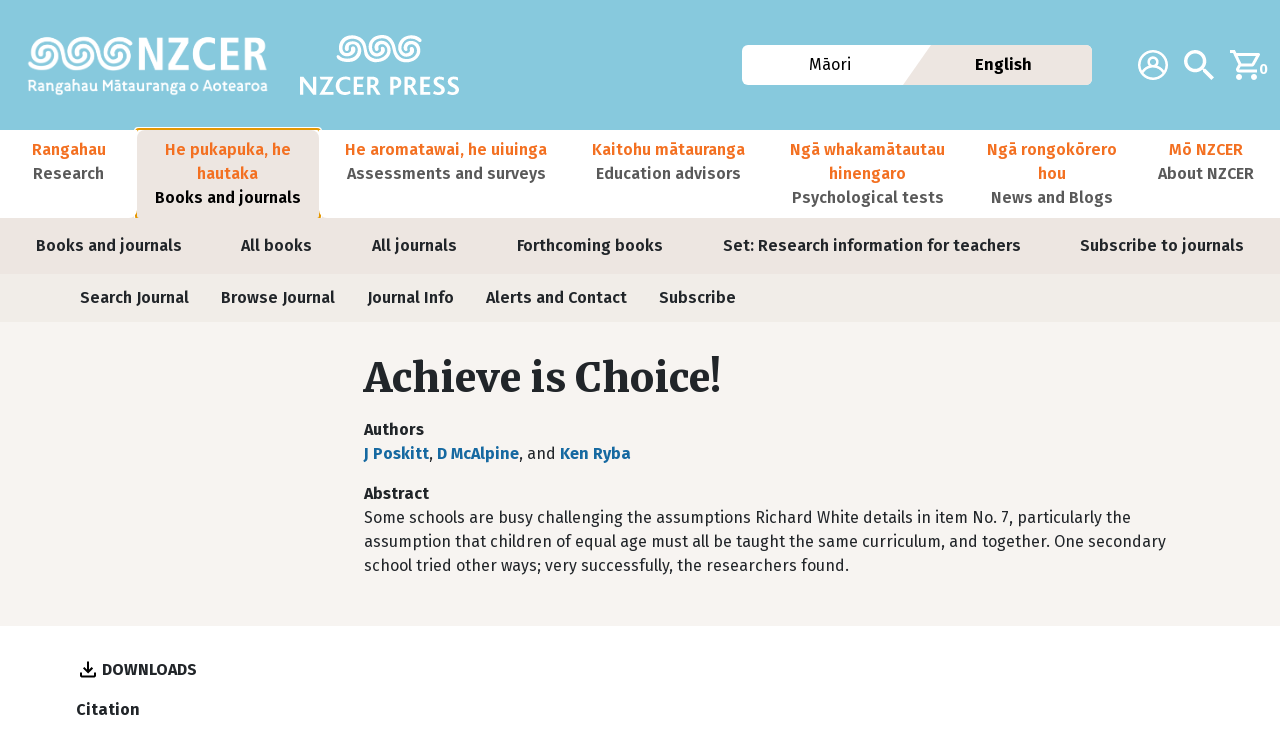

--- FILE ---
content_type: text/html; charset=UTF-8
request_url: https://www.nzcer.org.nz/nzcerpress/set/articles/achieve-choice
body_size: 79323
content:

<!DOCTYPE html>
<html lang="en" dir="ltr" class="h-100">
  <head>
    <meta charset="utf-8" />
<meta name="Generator" content="Drupal 10 (https://www.drupal.org); Commerce 2" />
<meta name="MobileOptimized" content="width" />
<meta name="HandheldFriendly" content="true" />
<meta name="viewport" content="width=device-width, initial-scale=1.0" />
<link rel="icon" href="/sites/default/files/nzcer_favicon.ico" type="image/vnd.microsoft.icon" />
<link rel="alternate" hreflang="en" href="https://www.nzcer.org.nz/nzcerpress/set/articles/achieve-choice" />
<link rel="canonical" href="https://www.nzcer.org.nz/nzcerpress/set/articles/achieve-choice" />
<link rel="shortlink" href="https://www.nzcer.org.nz/node/71338" />

    <title>Achieve is Choice! | New Zealand Council for Educational Research</title>
    <link rel="stylesheet" media="all" href="/modules/contrib/commerce/modules/cart/css/commerce_cart.layout.css?t8u0oa" />
<link rel="stylesheet" media="all" href="/core/themes/stable9/css/core/components/progress.module.css?t8u0oa" />
<link rel="stylesheet" media="all" href="/core/themes/stable9/css/core/components/ajax-progress.module.css?t8u0oa" />
<link rel="stylesheet" media="all" href="/core/themes/stable9/css/system/components/align.module.css?t8u0oa" />
<link rel="stylesheet" media="all" href="/core/themes/stable9/css/system/components/fieldgroup.module.css?t8u0oa" />
<link rel="stylesheet" media="all" href="/core/themes/stable9/css/system/components/container-inline.module.css?t8u0oa" />
<link rel="stylesheet" media="all" href="/core/themes/stable9/css/system/components/clearfix.module.css?t8u0oa" />
<link rel="stylesheet" media="all" href="/core/themes/stable9/css/system/components/details.module.css?t8u0oa" />
<link rel="stylesheet" media="all" href="/core/themes/stable9/css/system/components/hidden.module.css?t8u0oa" />
<link rel="stylesheet" media="all" href="/core/themes/stable9/css/system/components/item-list.module.css?t8u0oa" />
<link rel="stylesheet" media="all" href="/core/themes/stable9/css/system/components/js.module.css?t8u0oa" />
<link rel="stylesheet" media="all" href="/core/themes/stable9/css/system/components/nowrap.module.css?t8u0oa" />
<link rel="stylesheet" media="all" href="/core/themes/stable9/css/system/components/position-container.module.css?t8u0oa" />
<link rel="stylesheet" media="all" href="/core/themes/stable9/css/system/components/reset-appearance.module.css?t8u0oa" />
<link rel="stylesheet" media="all" href="/core/themes/stable9/css/system/components/resize.module.css?t8u0oa" />
<link rel="stylesheet" media="all" href="/core/themes/stable9/css/system/components/system-status-counter.css?t8u0oa" />
<link rel="stylesheet" media="all" href="/core/themes/stable9/css/system/components/system-status-report-counters.css?t8u0oa" />
<link rel="stylesheet" media="all" href="/core/themes/stable9/css/system/components/system-status-report-general-info.css?t8u0oa" />
<link rel="stylesheet" media="all" href="/core/themes/stable9/css/system/components/tablesort.module.css?t8u0oa" />
<link rel="stylesheet" media="all" href="/core/themes/stable9/css/views/views.module.css?t8u0oa" />
<link rel="stylesheet" media="all" href="https://unpkg.com/aos@2.3.1/dist/aos.css" />
<link rel="stylesheet" media="all" href="/modules/contrib/bootstrap_styles/css/bs_example_classes/background-color-classes.css?t8u0oa" />
<link rel="stylesheet" media="all" href="/modules/contrib/bootstrap_styles/css/bs_example_classes/border-classes.css?t8u0oa" />
<link rel="stylesheet" media="all" href="/modules/contrib/bootstrap_styles/css/bs_example_classes/box-shadow-classes.css?t8u0oa" />
<link rel="stylesheet" media="all" href="/modules/contrib/bootstrap_styles/css/bs_example_classes/margin-classes.css?t8u0oa" />
<link rel="stylesheet" media="all" href="/modules/contrib/bootstrap_styles/css/bs_example_classes/padding-classes.css?t8u0oa" />
<link rel="stylesheet" media="all" href="/modules/contrib/bootstrap_styles/css/bs_example_classes/text-alignment-classes.css?t8u0oa" />
<link rel="stylesheet" media="all" href="/modules/contrib/bootstrap_styles/css/bs_example_classes/text-color-classes.css?t8u0oa" />
<link rel="stylesheet" media="all" href="/modules/contrib/commerce/modules/cart/css/commerce_cart.theme.css?t8u0oa" />
<link rel="stylesheet" media="all" href="/modules/custom/nzcer_journals/css/nzcer_journals_field_html.css?t8u0oa" />
<link rel="stylesheet" media="all" href="/core/themes/stable9/css/core/assets/vendor/normalize-css/normalize.css?t8u0oa" />
<link rel="stylesheet" media="all" href="/themes/contrib/bootstrap5/css/components/action-links.css?t8u0oa" />
<link rel="stylesheet" media="all" href="/themes/contrib/bootstrap5/css/components/breadcrumb.css?t8u0oa" />
<link rel="stylesheet" media="all" href="/themes/contrib/bootstrap5/css/components/container-inline.css?t8u0oa" />
<link rel="stylesheet" media="all" href="/themes/contrib/bootstrap5/css/components/details.css?t8u0oa" />
<link rel="stylesheet" media="all" href="/themes/contrib/bootstrap5/css/components/exposed-filters.css?t8u0oa" />
<link rel="stylesheet" media="all" href="/themes/contrib/bootstrap5/css/components/field.css?t8u0oa" />
<link rel="stylesheet" media="all" href="/themes/contrib/bootstrap5/css/components/form.css?t8u0oa" />
<link rel="stylesheet" media="all" href="/themes/contrib/bootstrap5/css/components/icons.css?t8u0oa" />
<link rel="stylesheet" media="all" href="/themes/contrib/bootstrap5/css/components/inline-form.css?t8u0oa" />
<link rel="stylesheet" media="all" href="/themes/contrib/bootstrap5/css/components/item-list.css?t8u0oa" />
<link rel="stylesheet" media="all" href="/themes/contrib/bootstrap5/css/components/links.css?t8u0oa" />
<link rel="stylesheet" media="all" href="/themes/contrib/bootstrap5/css/components/menu.css?t8u0oa" />
<link rel="stylesheet" media="all" href="/themes/contrib/bootstrap5/css/components/more-link.css?t8u0oa" />
<link rel="stylesheet" media="all" href="/themes/contrib/bootstrap5/css/components/pager.css?t8u0oa" />
<link rel="stylesheet" media="all" href="/themes/contrib/bootstrap5/css/components/tabledrag.css?t8u0oa" />
<link rel="stylesheet" media="all" href="/themes/contrib/bootstrap5/css/components/tableselect.css?t8u0oa" />
<link rel="stylesheet" media="all" href="/themes/contrib/bootstrap5/css/components/tablesort.css?t8u0oa" />
<link rel="stylesheet" media="all" href="/themes/contrib/bootstrap5/css/components/textarea.css?t8u0oa" />
<link rel="stylesheet" media="all" href="/themes/contrib/bootstrap5/css/components/ui-dialog.css?t8u0oa" />
<link rel="stylesheet" media="all" href="/themes/contrib/bootstrap5/css/components/messages.css?t8u0oa" />
<link rel="stylesheet" media="all" href="/themes/contrib/bootstrap5/css/components/node.css?t8u0oa" />
<link rel="stylesheet" media="all" href="/themes/contrib/bootstrap5/css/components/progress.css?t8u0oa" />
<link rel="stylesheet" media="all" href="/themes/contrib/bootstrap5/css/style.css?t8u0oa" />
<link rel="stylesheet" media="all" href="/themes/custom/nzcer_bootstrap5/css/base/colors.css?t8u0oa" />
<link rel="stylesheet" media="all" href="/themes/custom/nzcer_bootstrap5/css/base/elements.css?t8u0oa" />
<link rel="stylesheet" media="all" href="/themes/custom/nzcer_bootstrap5/css/base/fonts.css?t8u0oa" />
<link rel="stylesheet" media="all" href="/themes/custom/nzcer_bootstrap5/css/component/block.css?t8u0oa" />
<link rel="stylesheet" media="all" href="/themes/custom/nzcer_bootstrap5/css/component/breadcrumb.css?t8u0oa" />
<link rel="stylesheet" media="all" href="/themes/custom/nzcer_bootstrap5/css/component/buttons.css?t8u0oa" />
<link rel="stylesheet" media="all" href="/themes/custom/nzcer_bootstrap5/css/component/field.css?t8u0oa" />
<link rel="stylesheet" media="all" href="/themes/custom/nzcer_bootstrap5/css/component/file.css?t8u0oa" />
<link rel="stylesheet" media="all" href="/themes/custom/nzcer_bootstrap5/css/component/footer.css?t8u0oa" />
<link rel="stylesheet" media="all" href="/themes/custom/nzcer_bootstrap5/css/component/form.css?t8u0oa" />
<link rel="stylesheet" media="all" href="/themes/custom/nzcer_bootstrap5/css/component/header.css?t8u0oa" />
<link rel="stylesheet" media="all" href="/themes/custom/nzcer_bootstrap5/css/component/menu.css?t8u0oa" />
<link rel="stylesheet" media="all" href="/themes/custom/nzcer_bootstrap5/css/component/messages.css?t8u0oa" />
<link rel="stylesheet" media="all" href="/themes/custom/nzcer_bootstrap5/css/component/node.css?t8u0oa" />
<link rel="stylesheet" media="all" href="/themes/custom/nzcer_bootstrap5/css/component/search.css?t8u0oa" />
<link rel="stylesheet" media="all" href="/themes/custom/nzcer_bootstrap5/css/component/sidebar.css?t8u0oa" />
<link rel="stylesheet" media="all" href="/themes/custom/nzcer_bootstrap5/css/component/table.css?t8u0oa" />
<link rel="stylesheet" media="all" href="/themes/custom/nzcer_bootstrap5/css/component/tabs.css?t8u0oa" />
<link rel="stylesheet" media="all" href="/themes/custom/nzcer_bootstrap5/css/component/ui-dialog.css?t8u0oa" />
<link rel="stylesheet" media="all" href="/themes/custom/nzcer_bootstrap5/css/component/user.css?t8u0oa" />
<link rel="stylesheet" media="all" href="/themes/custom/nzcer_bootstrap5/css/component/view.css?t8u0oa" />
<link rel="stylesheet" media="all" href="/themes/custom/nzcer_bootstrap5/css/layout/layout.css?t8u0oa" />
<link rel="stylesheet" media="print" href="/themes/custom/nzcer_bootstrap5/css/theme/print.css?t8u0oa" />

    <script type="application/json" data-drupal-selector="drupal-settings-json">{"path":{"baseUrl":"\/","pathPrefix":"","currentPath":"node\/71338","currentPathIsAdmin":false,"isFront":false,"currentLanguage":"en"},"pluralDelimiter":"\u0003","suppressDeprecationErrors":true,"ajaxPageState":{"libraries":"[base64]","theme":"nzcer_bootstrap5","theme_token":null},"ajaxTrustedUrl":{"form_action_p_pvdeGsVG5zNF_XLGPTvYSKCf43t8qZYSwcfZl2uzM":true,"\/nzcerpress\/set\/articles\/achieve-choice?ajax_form=1":true},"gtag":{"tagId":"","consentMode":false,"otherIds":[],"events":[],"additionalConfigInfo":[]},"gtm":{"tagId":null,"settings":{"data_layer":"dataLayer","include_classes":false,"allowlist_classes":"","blocklist_classes":"","include_environment":false,"environment_id":"","environment_token":""},"tagIds":["GTM-KT8R4F3"]},"ajax":{"edit-purchased-entity-0-variation":{"callback":["Drupal\\commerce_product\\Plugin\\Field\\FieldWidget\\ProductVariationTitleWidget","ajaxRefresh"],"wrapper":"commerce-product-add-to-cart-form","disable-refocus":true,"event":"change","url":"\/nzcerpress\/set\/articles\/achieve-choice?ajax_form=1","httpMethod":"POST","dialogType":"ajax","submit":{"_triggering_element_name":"purchased_entity[0][variation]"}}},"user":{"uid":0,"permissionsHash":"2d8c89ec060523a72ef68611f417fd0563edacefea8cf36730d3a0a2c1da4c77"}}</script>
<script src="/core/misc/drupalSettingsLoader.js?v=10.5.4"></script>
<script src="/modules/contrib/google_tag/js/gtag.js?t8u0oa"></script>
<script src="/modules/contrib/google_tag/js/gtm.js?t8u0oa"></script>

  </head>
  <body class="nzcerpress path-node page-node-type-journal-article   d-flex flex-column h-100">
        <div class="visually-hidden-focusable skip-link p-3 container">
      <a href="#main-content" class="p-2">
        Skip to main content
      </a>
    </div>
    <noscript><iframe src="https://www.googletagmanager.com/ns.html?id=GTM-KT8R4F3"
                  height="0" width="0" style="display:none;visibility:hidden"></iframe></noscript>

      <div class="dialog-off-canvas-main-canvas d-flex flex-column h-100" data-off-canvas-main-canvas>
    

<header>
  

  <nav class="header-nav navbar navbar-expand-xl   ">
    <div class="d-flex container-fluid m-0 p-0">
            <div class="region region-nav-branding container-fluid">
    <div class="row align-items-center">
      <div id="block-nzcer-bootstrap5-branding" class="order-0 col block block-system block-system-branding-block">
  
    
  <div class="navbar-brand d-flex align-items-center">

    <a href="/" title="Home" rel="home" class="site-logo d-block">
    <img src="/themes/custom/nzcer_bootstrap5/logo.png" alt="Home" fetchpriority="high" />
  </a>
      <span class="nzcer-press-logo">
    <img src="/themes/custom/nzcer_bootstrap5/images/logo_press.svg" alt="NZCER Press" fetchpriority="high" />
  </span>
  
  </div>
</div>
<nav role="navigation" aria-labelledby="block-nzcer-bootstrap5-additionalnavigation-menu" id="block-nzcer-bootstrap5-additionalnavigation" class="block block-menu navigation menu--additional-navigation col-auto order-1 order-md-2">
            
  <h5 class="visually-hidden" id="block-nzcer-bootstrap5-additionalnavigation-menu">Additional navigation</h5>
  

        
              <ul data-block="nav_branding" class="nav navbar-nav">
                                            <li class="nav-item account">
                  <a href="/user/login?destination=/nzcerpress/leading-north-east-ensuring-fidelity-relationship-based-learning." class="nav-link">                            <span class="icon"><img src="/themes/custom/nzcer_bootstrap5/images/my_account.svg" alt="Account" class="img-fluid" />
</span>
                    <span class="visually-hidden">Account</span>
              </a>
              </li>
                                        <li class="nav-item search">
                  <a href="/search" class="nav-link" data-drupal-link-system-path="node/69844">                            <span class="icon"><img src="/themes/custom/nzcer_bootstrap5/images/search.svg" alt="Search" class="img-fluid" />
</span>
                    <span class="visually-hidden">Search</span>
              </a>
              </li>
        </ul>
  


  </nav>
<div id="block-nzcer-bootstrap5-cart" class="block block-commerce-cart col-auto order-3">
  
    
      <div class="cart--cart-block">
  <div class="cart-block--summary">
    <a class="cart-block--link__expand" href="/cart">
      <span class="cart-block--summary__icon"><img src="/themes/custom/nzcer_bootstrap5/images/cart.svg" alt="Shopping cart" class="img-fluid" />
</span>
      <span class="cart-block--summary__count">0</span>
    </a>
  </div>
  </div>

  </div>
<div class="language-switcher-language-session block block-language block-language-blocklanguage-interface col-12 col-md-4 order-5 order-md-1 mt-3 mt-lg-0" id="block-nzcer-bootstrap5-languageswitcher-2" role="navigation">
  
    
      <div data-block="nav_branding" class="lang-btn-container"><div data-drupal-link-query="{&quot;language&quot;:&quot;mi&quot;}" data-drupal-link-system-path="node/71338" class="d-flex flex-column align-items-center lang-btn mi"><a href="/nzcerpress/set/articles/achieve-choice?language=mi" class="language-link" data-drupal-link-query="{&quot;language&quot;:&quot;mi&quot;}" data-drupal-link-system-path="node/71338">Māori</a></div><div data-drupal-link-system-path="node/71338" class="d-flex flex-column align-items-center lang-btn en is-active" aria-current="page"><a href="/nzcerpress/set/articles/achieve-choice" class="language-link session-active is-active" data-drupal-link-system-path="node/71338" aria-current="page">English</a></div></div>
  </div>

      <div class="navbar-toggler-container col-auto order-3 order-md-4 d-xl-none">
        <button class="navbar-toggler collapsed col-auto order-2 order-xl" type="button" data-bs-toggle="collapse"
                data-bs-target="#navbarSupportedContent" aria-controls="navbarSupportedContent"
                aria-expanded="false" aria-label="Toggle navigation">
          <span class="navbar-toggler-icon"></span>
        </button>
      </div>
    </div>
  </div>

      </nav>

    <nav id="nav-main" class="primary-nav navbar navbar-expand-xl   ">
    <div class="collapse navbar-collapse" id="navbarSupportedContent">
        <div class="region region-nav-main">
    <nav role="navigation" aria-labelledby="block-nzcer-bootstrap5-main-navigation-menu" id="block-nzcer-bootstrap5-main-navigation" class="block block-menu navigation menu--main">
            
  <h5 class="visually-hidden" id="block-nzcer-bootstrap5-main-navigation-menu">Main navigation</h5>
  

        
            <ul data-block="nav_main" class="navbar-nav flex-wrap justify-content-between nav-level-0">
        
              <li class="nav-item nav-level-0 dropdown position-static research flex-fill">
                  <a class="nav-link has-dropdown" href="/research" role="button" data-bs-toggle="dropdown" aria-expanded="false" title="Rangahau Research">
          <span class="main-menu-title">Rangahau</span>
          <span class="main-menu-subtitle">Research</span>
        </a>
        <div class="dropdown-menu main-menu-dropdown">
                      <ul data-block="nav_main" class="navbar-nav flex-wrap justify-content-evenly nav-level-1">
        
              <li class="nav-item nav-level-1">
          <a href="/research" class="nav-dropdown-item" data-drupal-link-system-path="node/62195">Our Research</a>
      </li>

        
              <li class="nav-item nav-level-1">
          <a href="/research/te-pae-tawhiti" class="nav-dropdown-item" data-drupal-link-system-path="node/62196">Te Pae Tawhiti</a>
      </li>

        
              <li class="nav-item nav-level-1">
          <a href="/research/te-wahanga" class="nav-dropdown-item" data-drupal-link-system-path="node/62198">Te Wāhanga</a>
      </li>

        
              <li class="nav-item nav-level-1">
          <a href="/research/commissioned-research" class="nav-dropdown-item" data-drupal-link-system-path="node/62199">Commissioned research</a>
      </li>

        
              <li class="nav-item nav-level-1">
          <a href="https://www.nzcer.org.nz/research/evaluation-services" class="nav-dropdown-item">Evaluation services</a>
      </li>

        
              <li class="nav-item nav-level-1">
          <a href="/research/projects" class="nav-dropdown-item" data-drupal-link-system-path="node/62200">Projects</a>
      </li>

        
              <li class="nav-item nav-level-1">
          <a href="/research/search-publications" class="nav-dropdown-item" data-drupal-link-system-path="node/69845">Search publications</a>
      </li>

        
              <li class="nav-item nav-level-1">
          <a href="/research/our-researchers" class="nav-dropdown-item" data-drupal-link-system-path="node/62217">Our researchers</a>
      </li>

        </ul>
  
        </div>
            </li>

        
              <li class="nav-item nav-level-0 dropdown position-static books-and-journals flex-fill">
                  <a class="nav-link active has-dropdown" href="/books-and-journals" role="button" data-bs-toggle="dropdown" aria-expanded="false" title="He pukapuka, he hautaka Books and journals">
          <span class="main-menu-title">He pukapuka, he hautaka</span>
          <span class="main-menu-subtitle">Books and journals</span>
        </a>
        <div class="dropdown-menu main-menu-dropdown">
                      <ul data-block="nav_main" class="navbar-nav flex-wrap justify-content-evenly nav-level-1">
        
              <li class="nav-item nav-level-1">
          <a href="/books-and-journals" class="nav-dropdown-item" data-drupal-link-system-path="node/69760">Books and journals</a>
      </li>

        
              <li class="nav-item nav-level-1">
          <a href="/books/all" class="nav-dropdown-item" data-drupal-link-system-path="node/69834">All books</a>
      </li>

        
              <li class="nav-item nav-level-1">
          <a href="/journals" class="nav-dropdown-item" data-drupal-link-system-path="node/69850">All journals</a>
      </li>

        
              <li class="nav-item nav-level-1">
          <a href="/books/forthcoming" class="nav-dropdown-item" data-drupal-link-system-path="node/69833">Forthcoming books</a>
      </li>

        
              <li class="nav-item nav-level-1">
          <a href="/nzcerpress/set" class="active nav-dropdown-item" data-drupal-link-system-path="taxonomy/term/39">Set: Research information for teachers</a>
      </li>

        
              <li class="nav-item nav-level-1">
          <a href="/nzcerpress/journals/subscribe" class="nav-dropdown-item" data-drupal-link-system-path="node/69857">Subscribe to journals</a>
      </li>

        </ul>
  
        </div>
            </li>

        
              <li class="nav-item nav-level-0 dropdown position-static assessments-and-surveys flex-fill">
                  <a class="nav-link has-dropdown" href="/assessments" role="button" data-bs-toggle="dropdown" aria-expanded="false" title="He aromatawai, he uiuinga Assessments and surveys">
          <span class="main-menu-title">He aromatawai, he uiuinga</span>
          <span class="main-menu-subtitle">Assessments and surveys</span>
        </a>
        <div class="dropdown-menu main-menu-dropdown">
                      <ul data-block="nav_main" class="navbar-nav flex-wrap justify-content-evenly nav-level-1">
        
              <li class="nav-item nav-level-1">
          <a href="/assessments/shop-paper-tests" class="nav-dropdown-item" data-drupal-link-system-path="node/69842">Buy paper tests</a>
      </li>

        
              <li class="nav-item nav-level-1">
          <a href="/assessments/nzcer-assist" class="nav-dropdown-item" data-drupal-link-system-path="node/62225">NZCER Assist</a>
      </li>

        
              <li class="nav-item nav-level-1">
          <a href="/assessments/pats" class="nav-dropdown-item" data-drupal-link-system-path="node/62220">Progressive Achievement Tests (PATs)</a>
      </li>

        
              <li class="nav-item nav-level-1">
          <a href="/assessments/surveys/all-surveys" class="nav-dropdown-item" data-drupal-link-system-path="node/69880">School surveys</a>
      </li>

        
              <li class="nav-item nav-level-1">
          <a href="/assessments/all-tests" class="nav-dropdown-item" data-drupal-link-system-path="node/69881">School tests</a>
      </li>

        
              <li class="nav-item nav-level-1">
          <a href="/assessments/te-urungi" class="nav-dropdown-item" data-drupal-link-system-path="node/62897">Te Urungi</a>
      </li>

        </ul>
  
        </div>
            </li>

        
              <li class="nav-item nav-level-0 education-advisors flex-fill">
                  <a class="nav-link" href="/pld" role="button" title="Kaitohu mātauranga Education advisors">
          <span class="main-menu-title">Kaitohu mātauranga</span>
          <span class="main-menu-subtitle">Education advisors</span>
        </a>
            </li>

        
              <li class="nav-item nav-level-0 dropdown position-static psychological-tests flex-fill">
                  <a class="nav-link has-dropdown" href="/pts" role="button" data-bs-toggle="dropdown" aria-expanded="false" title="Ngā whakamātautau hinengaro Psychological tests">
          <span class="main-menu-title">Ngā whakamātautau hinengaro</span>
          <span class="main-menu-subtitle">Psychological tests</span>
        </a>
        <div class="dropdown-menu main-menu-dropdown">
                      <ul data-block="nav_main" class="navbar-nav flex-wrap justify-content-evenly nav-level-1">
        
              <li class="nav-item nav-level-1">
          <a href="/pts" class="nav-dropdown-item" data-drupal-link-system-path="node/69828">Psychological Test Services</a>
      </li>

        
              <li class="nav-item nav-level-1">
          <a href="/pts/educational-tests" class="nav-dropdown-item" data-drupal-link-system-path="node/69829">Educational tests</a>
      </li>

        
              <li class="nav-item nav-level-1">
          <a href="/pts/psychological-tests" class="nav-dropdown-item" data-drupal-link-system-path="node/69830">Psychological tests</a>
      </li>

        </ul>
  
        </div>
            </li>

        
              <li class="nav-item nav-level-0 news-and-blogs flex-fill">
                  <a class="nav-link" href="/news-and-blogs" role="button" title="Ngā rongokōrero hou News and Blogs">
          <span class="main-menu-title">Ngā rongokōrero hou</span>
          <span class="main-menu-subtitle">News and Blogs</span>
        </a>
            </li>

        
              <li class="nav-item nav-level-0 dropdown position-static about-nzcer flex-fill">
                  <a class="nav-link has-dropdown" href="/about-nzcer" role="button" data-bs-toggle="dropdown" aria-expanded="false" title="Mō NZCER About NZCER">
          <span class="main-menu-title">Mō NZCER</span>
          <span class="main-menu-subtitle">About NZCER</span>
        </a>
        <div class="dropdown-menu main-menu-dropdown">
                      <ul data-block="nav_main" class="navbar-nav flex-wrap justify-content-evenly nav-level-1">
        
              <li class="nav-item nav-level-1">
          <a href="/contact" class="nav-dropdown-item" data-drupal-link-system-path="node/69847">Contact us</a>
      </li>

        
              <li class="nav-item nav-level-1">
          <a href="/about-nzcer/fellowships" class="nav-dropdown-item" data-drupal-link-system-path="node/62205">Fellowships and Awards</a>
      </li>

        
              <li class="nav-item nav-level-1">
          <a href="/about-nzcer/corporate-documents" class="nav-dropdown-item" data-drupal-link-system-path="node/62207">Corporate documents</a>
      </li>

        
              <li class="nav-item nav-level-1">
          <a href="/about-nzcer/careers" class="nav-dropdown-item" data-drupal-link-system-path="node/62206">Careers</a>
      </li>

        
              <li class="nav-item nav-level-1">
          <a href="/about-nzcer/board" class="nav-dropdown-item" data-drupal-link-system-path="node/62204">NZCER Board</a>
      </li>

        
              <li class="nav-item nav-level-1">
          <a href="/about-nzcer/press" class="nav-dropdown-item" data-drupal-link-system-path="node/62202">NZCER Press</a>
      </li>

        
              <li class="nav-item nav-level-1">
          <a href="/about-nzcer/library" class="nav-dropdown-item" data-drupal-link-system-path="node/62203">Library</a>
      </li>

        
              <li class="nav-item nav-level-1">
          <a href="/about-nzcer/our-team" class="nav-dropdown-item" data-drupal-link-system-path="node/62216">Our team</a>
      </li>

        
              <li class="nav-item nav-level-1">
          <a href="/about-nzcer" class="nav-dropdown-item" data-drupal-link-system-path="node/62201">About NZCER</a>
      </li>

        </ul>
  
        </div>
            </li>

        </ul>
  



  </nav>
<nav role="navigation" aria-labelledby="block-nzcer-bootstrap5-useraccountmenu-menu" id="block-nzcer-bootstrap5-useraccountmenu" class="block block-menu navigation menu--account">
            
  <h5 class="visually-hidden" id="block-nzcer-bootstrap5-useraccountmenu-menu">User account menu</h5>
  

        
              <ul data-block="nav_main" class="nav navbar-nav d-xl-none justify-content-evenly">
                    <li class="nav-item">
        <a href="/user/login" class="nav-link main-menu-title" data-drupal-link-system-path="user/login">Log in</a>
              </li>
        </ul>
  


  </nav>

  </div>

    </div>
  </nav>
  <div id="pushie" style="height: 0"></div>
  
</header>

<main role="main" class="uses-layout-builder">
  <a id="main-content" tabindex="-1"></a>
  
  
  
  <div class="container-fluid m-0 p-0">
        <div class="row g-0">
            <div class="order-1 order-lg-2 col-12">
          <div class="region region-content">
    <div data-drupal-messages-fallback class="hidden"></div>
<div id="block-nzcer-bootstrap5-content" class="block block-system block-system-main-block">
  
    
      
<article class="node node--type-journal-article node--promoted node--view-mode-full">

  
    

  
  <div class="node__content">
    <div  class="bs-bg-mid-grey bg-color _none blb-container-wrapper"><div  class="container-fluid blb-container">  
  <div  class="blb-section layout row no-gutters layout-builder__layout">
    
                        <div  class="col-12">
          <nav role="navigation" aria-labelledby="-menu" class="_none bs-ml-4 bs-mr-4 block block-menu navigation menu--journals">
            
  <h5 class="visually-hidden" id="-menu">Journals</h5>
  

        
            <ul class="navbar-nav flex-wrap flex-row flex-row nav-level-0">
                    <li class="nav-item nav-level-0">
                  <a class="nav-link" href="/nzcerpress/set/search" role="button" title="Search Journal ">
          <span class="main-menu-title">Search Journal</span>
          <span class="main-menu-subtitle"></span>
        </a>
            </li>

                    <li class="nav-item nav-level-0 dropdown position-static">
                  <a class="nav-link" href="#" role="button" data-bs-toggle="dropdown" aria-expanded="false" title="Expand menu Browse Journal ">
          <span class="main-menu-title">Browse Journal</span>
          <span class="main-menu-subtitle"></span>
        </a>
        <div class="dropdown-menu main-menu-dropdown">
                      <ul class="navbar-nav flex-wrap flex-row flex-column nav-level-1">
                    <li class="nav-item nav-level-1">
          <a href="/nzcerpress/set" class="dropdown-item" data-drupal-link-system-path="nzcerpress/set">All Issues</a>
      </li>

                    <li class="nav-item nav-level-1">
          <a href="/nzcerpress/set/current-issue" class="dropdown-item" data-drupal-link-system-path="nzcerpress/set/current-issue">Current Issue</a>
      </li>

                    <li class="nav-item nav-level-1">
          <a href="/nzcerpress/set/online-first" class="dropdown-item" data-drupal-link-system-path="nzcerpress/set/online-first">Online First</a>
      </li>

        </ul>
  
        </div>
            </li>

                    <li class="nav-item nav-level-0 dropdown position-static">
                  <a class="nav-link" href="#" role="button" data-bs-toggle="dropdown" aria-expanded="false" title="Expand menu Journal Info ">
          <span class="main-menu-title">Journal Info</span>
          <span class="main-menu-subtitle"></span>
        </a>
        <div class="dropdown-menu main-menu-dropdown">
                      <ul class="navbar-nav flex-wrap flex-row flex-column nav-level-1">
                    <li class="nav-item nav-level-1">
          <a href="/nzcerpress/set/editorial-board" class="dropdown-item" data-drupal-link-system-path="nzcerpress/set/editorial-board">Editorial Board</a>
      </li>

                    <li class="nav-item nav-level-1">
          <a href="/nzcerpress/set/journal-description" class="dropdown-item" data-drupal-link-system-path="nzcerpress/set/journal-description">Journal Description</a>
      </li>

                    <li class="nav-item nav-level-1">
          <a href="/nzcerpress/journals/journal-permissions" class="dropdown-item" data-drupal-link-system-path="nzcerpress/journals/journal-permissions">Journal Permissions</a>
      </li>

                    <li class="nav-item nav-level-1">
          <a href="/nzcerpress/set/submission-guidelines" class="dropdown-item" data-drupal-link-system-path="nzcerpress/set/submission-guidelines">Submission Guidelines</a>
      </li>

                    <li class="nav-item nav-level-1">
          <a href="/nzcerpress/journals/subscribe" class="dropdown-item" data-drupal-link-system-path="nzcerpress/journals/subscribe">Subscribe</a>
      </li>

        </ul>
  
        </div>
            </li>

                    <li class="nav-item nav-level-0">
                  <a class="nav-link" href="/nzcerpress/journals/alerts-and-contact" role="button" title="Alerts and Contact ">
          <span class="main-menu-title">Alerts and Contact</span>
          <span class="main-menu-subtitle"></span>
        </a>
            </li>

                    <li class="nav-item nav-level-0">
                  <a class="nav-link" href="/nzcerpress/journals/subscribe" role="button" title="Subscribe ">
          <span class="main-menu-title">Subscribe</span>
          <span class="main-menu-subtitle"></span>
        </a>
            </li>

        </ul>
  



  </nav>

        </div>
                                                                                                                                                                                              
  </div>

</div></div><div  class="bs-bg-light-grey bg-color _none blb-container-wrapper"><div  class="container-fluid blb-container">  
  <div  class="blb-section gutters layout row layout-builder__layout">
    
                        <div  class="col-lg-3 col-md-3 col-12">
          <div class="_none bs-shadow-image block block-layout-builder block-field-blocknodejournal-articlefield-journal-issue">
  
    
      
      <div class="field field--name-field-journal-issue field--type-entity-reference field--label-hidden field__items">
              <div class="field__item">
<article class="node node--type-journal-issue node--promoted node--view-mode-cover-image">
  
  <div class="node__content">
    
  </div>

</article>
</div>
          </div>
  
  </div>

        </div>
                              <div  class="col-lg-9 col-md-9 col-12 spaced-out">
          <div class="_none block block-layout-builder block-field-blocknodejournal-articletitle">
  
    
      <h1 class="field field--name-title field--type-string field--label-hidden">Achieve is Choice!</h1>

  </div>
<div class="_none block block-layout-builder block-field-blocknodejournal-articlefield-authors">
  
    
      
  <div class="field field--name-field-authors field--type-entity-reference field--label-above">
    <div class="field__label">Authors</div>
          <div class="field__items">
        <span  class="field__item"><a href="/authors/j-poskitt" hreflang="en">J Poskitt</a></span><span  class="field__item">, <a href="/authors/d-mcalpine" hreflang="en">D McAlpine</a></span><span  class="field__item">,  and <a href="/authors/ken-ryba" hreflang="en">Ken Ryba</a></span>          </div>
      </div>

  </div>
<div class="_none block block-layout-builder block-field-blocknodejournal-articlefield-abstract">
  
    
      
  <div class="clearfix text-formatted field field--name-field-abstract field--type-text-long field--label-above">
    <div class="field__label">Abstract</div>
              <div class="field__item"><p>Some schools are busy challenging the assumptions Richard White details in item No. 7, particularly the  assumption that children of equal age must all be taught the same curriculum, and together.  One secondary school  tried other ways; very successfully, the researchers found.</p>
</div>
          </div>

  </div>

        </div>
                                                                                                                                                                              
  </div>

</div></div><div  class="_none blb-container-wrapper"><div  class="container-fluid blb-container">  
  <div  class="blb-section gutters layout row layout-builder__layout">
    
                        <div  class="col-lg-3 col-md-3 col-12 spaced-out">
          <div class="views-element-container _none block block-views block-views-blockjournal-article-download-links-block-1">
  
      <span>Downloads</span>
    
      <div><div class="view view-journal-article-download-links view-id-journal_article_download_links view-display-id-block_1 js-view-dom-id-3e914b61260a3ecf499524cd0f380fe5305c9c9a19833995e6bf59fb2eadd4d8">
  
    
      
      <div class="view-content">
          <div class="views-row"><div><div></div></div><div class="views-field views-field-field-pdf"><div class="field-content"></div></div></div>

    </div>
  
          </div>
</div>

  </div>
<div class="_none block block-layout-builder block-field-blocknodejournal-articlefield-citation">
  
    
      
  <div class="clearfix text-formatted field field--name-field-citation field--type-text field--label-above">
    <div class="field__label">Citation</div>
              <div class="field__item">Poskitt, J., McAlpine, D., & Ryba, K. (1993). Achieve is Choice! <i>Set: Research Information for Teachers, 2</i>. https://doi.org/10.18296/set.0976
</div>
          </div>

  </div>
<div class="_none block block-layout-builder block-field-blocknodejournal-articlefield-keywords">
  
    
      
  <div class="field field--name-field-keywords field--type-entity-reference field--label-above">
    <div class="field__label">Keywords</div>
          <div class="field__items">
              <div class="field__item"><a href="/tagged/educational-planning" hreflang="en">Educational planning</a></div>
          <div class="field__item"><a href="/tagged/program-effectiveness" hreflang="en">Program effectiveness</a></div>
          <div class="field__item"><a href="/tagged/program-implementation" hreflang="en">Program implementation</a></div>
          <div class="field__item"><a href="/tagged/secondary-education" hreflang="en">Secondary education</a></div>
          <div class="field__item"><a href="/tagged/teaching-methods" hreflang="en">Teaching methods</a></div>
          <div class="field__item"><a href="/tagged/secondary-schools" hreflang="en">Secondary schools</a></div>
              </div>
      </div>

  </div>
<div class="_none block block-layout-builder block-field-blocknodejournal-articlefield-product">
  
    
      
            <div class="field field--name-field-product field--type-entity-reference field--label-hidden field__item"><article>
  
  
  <div class="product--variation-field--variation_price__467 field field--name-price field--type-commerce-price field--label-above">
    <div class="field__label">Purchase the full text download for this article or <a href="/nzcerpress/journals/subscribe">subscribe</a></div>
              <div class="field__item">NZ$25.00</div>
          </div>

      <div class="field field--name-variations field--type-entity-reference field--label-hidden field__items">
              <div class="field__item"><div id="commerce-product-add-to-cart-form"><form class="commerce-order-item-add-to-cart-form-commerce-product-467 commerce-order-item-add-to-cart-form" data-drupal-selector="commerce-order-item-add-to-cart-form-commerce-product-467" action="/nzcerpress/set/articles/achieve-choice" method="post" id="commerce-order-item-add-to-cart-form-commerce-product-467" accept-charset="UTF-8">
  <div class="field--type-entity-reference field--name-purchased-entity field--widget-commerce-product-variation-title js-form-wrapper form-wrapper" data-drupal-selector="edit-purchased-entity-wrapper" id="edit-purchased-entity-wrapper">      <div class="js-form-item form-item js-form-type-select form-type-select js-form-item-purchased-entity-0-variation form-item-purchased-entity-0-variation form-no-label form-disabled">
      <label for="edit-purchased-entity-0-variation" class="visually-hidden js-form-required form-required">Please select</label>
        <select class="visually-hidden form-select required form-control" data-drupal-selector="edit-purchased-entity-0-variation" disabled="disabled" data-disable-refocus="true" id="edit-purchased-entity-0-variation" name="purchased_entity[0][variation]" required="required" aria-required="true"><option value="5882">Evaluative reasoning in public-sector evaluation in Aotearoa New Zealand: How are we doing?</option><option value="5883">Kaupapa Māori action research in a Whānau Ora collective: An exemplar of Māori evaluative practice and the findings</option><option value="5884">Wairua and cultural values in evaluation</option><option value="5885">Finding our way: Cultural competence and Pākehā evaluators</option><option value="5886">Cultural fit: An important criterion for effective interventions and evaluation work</option><option value="5887">Unpacking the evaluator’s toolbox: Observations on evaluation, privilege, equity and justice</option><option value="5888">Editorial</option><option value="5889">Editorial</option><option value="5890">The emergence of evaluation as a global enterprise: Keynote at the 2015 Conference of the Aotearoa New Zealand Evaluation Association</option><option value="5891">Evaluating in traumatic contexts: Considering the contextual, ethical, emotional, and political aspects</option><option value="5892">Developing a thoughtful approach to evaluation: Values-driven guidelines for novice evaluators</option><option value="5893">Developmental evaluation: A tool to support innovation</option><option value="5894">Te Ara Hou—A new pathway for leading Māori success as Māori</option><option value="5895">“Dancing with data”: Investing in capacity building for non-government organisations (NGOs)</option><option value="5896">Negotiating solidarity between indigenous and transformative paradigms in evaluation</option><option value="5897">Erratum</option><option value="5898">What is “Evaluation Matters—He Take Tō Te Aromatawai: Online First”?</option><option value="5899">Evaluation and innovation: Challenging the single narrative</option><option value="5900">Next generation evaluation: Shaping better futures in Aotearoa New Zealand</option><option value="5901">Accountability and development? Supporting provider-led evaluation of short-term community social-change projects</option><option value="5902">Building a better ecosystem for supporting our communities and the role of evaluation</option><option value="5903">Navigating &quot;place&quot; in evaluation design and practice</option><option value="5904">Indigenous programmes and evaluation: An excluded worldview</option><option value="5905">Reflecting on evaluation practice by considering an educative values-engaged approach: How would it have changed this utilisation-focused evaluation?</option><option value="5906">Kaupapa Māori evaluation: A collaborative journey</option><option value="5907">Editorial</option><option value="5908">Mozzie bites in the morning: The UN sustainable development goals in the Pacific</option><option value="5909">He awa whiria—braided rivers: Understanding the outcomes from Family Start for Māori</option><option value="5910">Drawing on theoretical knowledge to build evaluation capacity</option><option value="5911">Review</option><option value="5912">Applying evaluative thinking to value for money: The Pakistan Sub-national Governance Programme</option><option value="5913">Hiding in plain sight: On culturally responsive evaluation and LGBT communities of colour</option><option value="5914">“Outside the box but kinda in the box”: Evaluating with a rural Māori community</option><option value="5915">Investing in “success” as Māori and Pacific: The collaborative development of Ngā Tau Tuangahuru, a longitudinal evaluation study</option><option value="5916">An experience-based perspective on the relationship between indigenous and Western epistemic systems in research</option><option value="5917">Editorial</option><option value="5918">Creating an evaluation culture through capacity building: A new frontier in a science organisation</option><option value="5919">Evaluation for the Anthropocene: Sustainability</option><option value="5920">And the truth comes limping after: Communicating quality evidence in an age of misinformation</option><option value="5921"> Review</option><option value="5922">Evaluation for the Anthropocene: Consensus building</option><option value="5923">Evaluation in tertiary education: How does evaluation contribute to organisational self-assessment</option><option value="5924">Educating Gen Z in a digital world</option><option value="5925">Challenges and possibilities in developing a programme-theory model through stakeholder engagement, dialogue, and reflection</option><option value="5926">Evaluation for the Anthropocene: Challenges ahead and making it happen</option><option value="5927">Evaluation for the Anthropocene: Introduction</option><option value="5928">Evaluation for the Anthropocene: Global environmental perspectives</option><option value="5929">Evaluation in a dangerous time: Reflections on 4 years in a central policy agency in the Government of Nova Scotia</option><option value="5930">Editorial</option><option value="5931">The overall evaluative conclusion as an element of evaluation practice</option><option value="5932">Assuring our future: It’s time for action</option><option value="5933">Evaluation in dynamic times: Skateboard, pushbike, or quad bike?</option><option value="5934">The complexity of indigenous evaluation</option><option value="5935">COVID-19 and indigenous evaluation in Zambia: My responses to the COVID-19 pandemic</option><option value="5936">Crisis leadership: Evaluating our leadership approaches in the time of COVID-19</option><option value="5937">Editorial</option><option value="5938">Challenge and change</option><option value="5939">Transformations</option><option value="5940">What can Buddhism offer evaluation? Applying Buddhist concepts in evaluation</option><option value="5941">Māori whānau talk about whānau success: Findings from Round 1 of Ngā Tau Tuangahuru—the Māori and Pacific Education Initiative (MPEI) longitudinal study</option><option value="5942">Survey fatigue and the tragedy of the commons: Are we undermining our evaluation practice?</option><option value="5943">Whose values? Decision making in a COVID-19 emergency-management scenario</option><option value="5944">Āta-kōrero: Building evaluative conversation</option><option value="5945">Editorial</option><option value="5946">Evaluation’s identity: Who are we, why are we here, and what does our future look like?</option><option value="5947">Global challenges in securing equity and human rights: Re-envisioning the role for evaluation in the contemporary HIV/AIDS epidemic</option><option value="5948">Wellbeing in the age of uncertainty</option><option value="5949">Exploring what motivates evaluation capacity building in early learning services: “What are the children getting out of this?”</option><option value="5950">Confronting storms, fires, and pestilence: Meaningful evaluation for a hazardous world</option><option value="5951">Of time, patience, and ceremony</option><option value="5952">Commentary</option><option value="5953">The role of evaluation in supporting action on a hazardous world, a call for critical-systems thinking</option><option value="5954">Review</option><option value="5955">Barriers to and facilitators of inclusion and equity in the workplace for diverse early childhood kaiako</option><option value="5956">The role of Zambian civil society in evaluation</option><option value="5957">Kaupapa Māori multimethod, qualitative evaluation—the Huringa Pai Māori health initiative: To inform further Māori whānau-led developments to optimise hauora</option><option value="5958">Ka mua, ka muri, ka mua, ka ako: Reflecting on the past to inform our futures</option><option value="5959">From Taumarunui to Whanganui and places in between: Three challenges encountered by a Pākehā evaluator along the way</option><option value="5960">Who comes first—before why even</option><option value="5961">Connecting pathways in a Pasifika project</option><option value="5962">Editorial</option><option value="5963">Actioning the capacity of aroha through evaluative leadership</option><option value="5964">Indigenous evaluation: An outsider’s perspective</option><option value="5965">A conversation with Pākehā and tauiwi evaluators reflecting on their journeys and hopes for social equity- and Tiriti-based practice in Aotearoa</option><option value="5966">Emerging evaluators’ reflections on the 2022 ANZEA conference</option><option value="5967">Determining meaning for key competencies via assessment practices</option><option value="5968">Kei tua o te pae: Assessing learning that reaches beyond the self and beyond the horizon</option><option value="5969">Assessment: Complex concept and complex practice</option><option value="5970">Developing a curriculum for assessment education</option><option value="5971">Preparing assessment-capable teachers: What should preservice teachers know and be able to do?</option><option value="5972">Assessment for learning as a participative pedagogy</option><option value="5973">Adaptive help seeking: A strategy of self-regulated learners and an opportunity for interactive formative assessment</option><option value="5974">Standards, teacher judgement and moderation in contexts of national curriculum and assessment reform</option><option value="5975">Māori and Pacific secondary student and parent perspectives on achievement, motivation and NCEA</option><option value="5976">An analysis of the high representation of scientific and mathematical disciplines in New Zealand Scholarship Premier awards</option><option value="5977">Commentary: Wanted: A formative assessment starter kit</option><option value="5978">Teacher formative assessment decision making: A consideration of principles and consequences</option><option value="5979">Trust, collaboration and professional learning: Assessment for learning in Scotland</option><option value="5980">Assessing an assessment for learning professional development programme</option><option value="5981">Rethinking large-scale assessment</option><option value="5982">Commentary: Towards defining, assessing and reporting against national standards for literacy and numeracy in New Zealand</option><option value="5983">An investigation into online moderation</option><option value="5984">The development and trial of Māori language tools for assessing oral language from Years 1 to 3</option><option value="5985">Teachers’ conceptions of assessment: Comparing primary and secondary teachers in New Zealand</option><option value="5986">The problem of enactment: The influence of teachers’ self-efficacy beliefs on their uptake and implementation of feedback-related ideas and practices</option><option value="5987">Working for positive washback: The potential and challenge of the standards–curriculum alignment project for Learning Languages</option><option value="5988">Reliability of individual teacher administrator practices during national monitoring assessment interviews in social studies</option><option value="5989">Formative assessment in practice: Helping change what’s inside the box</option><option value="5990">The challenges school administrators face in building assessment literacy</option><option value="5991">Issues of culture and assessment in New Zealand education pertaining to Māori students</option><option value="5992">Editorial</option><option value="5993">Editorial</option><option value="5994">Editorial</option><option value="5995">Editorial</option><option value="5996">Assessment for learning in the classroom: Barriers to implementation and possibilities for teacher professional learning</option><option value="5997">The complexities of moderating student writing in a community of practice</option><option value="5998"> New Zealand teachers’ overall teacher judgements (OTJs): Equivocal or unequivocal? </option><option value="5999">What makes performance tasks motivating: Influences of task characteristics, gender and ethnicity</option><option value="6000">Assessment of naturally occurring evidence of literacy </option><option value="6001">Assessment that matters: The transformative potential of narrative assessment for students with special education needs </option><option value="6002">Commentary: Directions for Assessment in New Zealand </option><option value="6003">Editorial</option><option value="6004">Inductive assessment approach: An open-ended and exploratory method for assessing students’ thinking competence</option><option value="6005">Questioning as formative assessment: Investigating the use of the ESRU framework to guide students’ learning</option><option value="6006">Exploring first-grade teachers’ use of data to inform early literacy instruction</option><option value="6007">Perceptions of the effectiveness of feedback: School leaders’ perspectives</option><option value="6008">‘Tell me about your school’: Researching local responses to New Zealand’s National Standards policy</option><option value="6009">Problems in developing formative assessment: A physics teacher’s lived experiences of putting the ideas into practice</option><option value="6010">Reviews</option><option value="6011">Reviews</option><option value="6012">Editorial</option><option value="6013">Iranian university students’ conceptions of assessment: Using assessment to self-improve</option><option value="6014">Singaporean teachers’ views of classroom assessment: Findings from using Q-methodology</option><option value="6015">Working for positive outcomes? The standards–curriculum alignment for Learning Languages, and its reception by teachers</option><option value="6016">Using Rasch measurement to improve analytical marking keys</option><option value="6017">Using annotations to inform an understanding of achievement standards</option><option value="6018">Notes for contributors</option><option value="6019">The assessment-capable teacher: Are we all on the same page?</option><option value="6020">Editorial</option><option value="6021">Preparing primary and early childhood initial teacher education students to use assessment in teaching</option><option value="6022">Early childhood initial teacher education students’ learning about assessment</option><option value="6023">Toward assessment readiness: An embedded approach in primary initial teacher education</option><option value="6024">Developing an identity as a teacher-assessor: Three student teacher case studies</option><option value="6025">Practise what you preach: Initial teacher education students learning about assessment</option><option value="6026">Editorial</option><option value="6027">Equity as family/whānau opportunities for participation in formative assessment</option><option value="6028">Fairness and equity for the gifted and talented student: Exploring differentiated assessment</option><option value="6029">Fair assessment as social practice</option><option value="6030">Multicultural teaching in Hong Kong schools: Classroom assessment and learning motivation for ethnic minority students</option><option value="6031">Aligning and sustaining meritocracy, curriculum, and assessment validity in Singapore</option><option value="6032">Altered grades: A grey zone in the ethics of classroom assessment</option><option value="6033">Editorial</option><option value="6034">Dual modes for written assessments: Examining validity and reliability</option><option value="6035">How year 12 classical studies students experience, understand, and use written feedback</option><option value="6036">Processes of change when using portfolios to enhance formative assessment of writing</option><option value="6037">Building teacher knowledge and skill: Getting to the heart of AfL</option><option value="6038">Priorities, significance, and assessment in early childhood settings: Towards a middle way</option><option value="6039">Editorial</option><option value="6040">The prospects for assessment for learning in higher education in Asian settings: The case of Vietnam</option><option value="6041">Examining the role of e-learning in assessment education for preservice teacher education: Challenges, potentials, and opportunities</option><option value="6042">Measuring the magical: Leveraging assessment for emergent learning</option><option value="6043">Historical thinking and the “boy friendly” curriculum</option><option value="6044">Review: Assessing foreign language students’ spoken proficiency, by Martin East</option><option value="6045">Notes for contributors</option><option value="6046">How teachers of Years 4–8 students analyse, interpret and use information from the Progressive Achievement Test: Mathematics</option><option value="6047">Editorial</option><option value="6048">Editorial</option><option value="6049">Grading policies in China: Are we assessing the learner or the learning?</option><option value="6050">Grading policies in China: Are we assessing the learner or the learning?</option><option value="6051">Assessment for learning practices in Japan: Three steps forward, two steps back</option><option value="6052">Assessment of English language learners in New Zealand primary schools: Purposes, principles, and practices</option><option value="6053">Shared understanding: Using a conceptual model to support the assessment of NCEA group composing</option><option value="6054">Students’ use of online feedback in a first-year tertiary biology course</option><option value="6055">Personalised feedback and annotated exemplars in the writing classroom: An experimental study in situ</option><option value="6056">Investigating the use of a one-to-one technology programme on formative assessment practices in grades 7 to 9 classroom learning environments</option><option value="6057">Editorial</option><option value="6058">Growth in assessment practices: Teacher experiences with summative assessment when working with grades 7 to 9 students using one-to-one iPads</option><option value="6059">Classroom assessment as a reciprocal practice to develop students’ agency: A social cognitive perspective</option><option value="6060">Sustaining assessment for learning by valuing partnerships and networks</option><option value="6061">Revitalisation, relationships, resources: Assessment 3Rs for New Zealand teachers</option><option value="6062">Assessment of student teachers on practicum: Building and promoting self-regulatory practices</option><option value="6063">Editorial</option><option value="6064">Student perceptions of their involvement in formative assessment feedback practices: “I can do it myself”</option><option value="6065">Mapping Assessment for Learning (AfL) communities in schools</option><option value="6066">Teachers’ formative assessment practices: Changes after a professional-development programme, and important conditions for change</option><option value="6067">Aligning assessment and learning using cultural-historical activity theory</option><option value="6068">The use of standards-based grading in a project-based, STEM-focused learning context</option><option value="6069">Editorial</option><option value="6070">Exploring the roles of coursework and field experience in teacher candidates&#039; assessment literacy: A focus on approaches to assessment</option><option value="6071">Noticing and recognising AfL practice: Challenges and their resolution when using an observation schedule</option><option value="6072">“This school really teaches you to talk to your teachers”: Students’ experience of different assessment cultures in three Icelandic upper secondary schools</option><option value="6073">Data use in New Zealand secondary schools: Tracking, traffic lights, and triage</option><option value="6074">Why aren’t teachers using formative assessment? What can be done about it?</option><option value="6075">Exemplars revisited: Building primary teachers’ capability in assessment for learning </option><option value="6076">Editorial</option><option value="6077">Changes in the use of and reflections on formative assessment: From student teacher to beginning mathematics teacher—a case study</option><option value="6078">How Chinese higher education students perceive and engage in self-assessment within the Integrated Quality Assessment (IQA) system: Threats to the validity of IQA self-assessment</option><option value="6079">Teacher-driven versus student-initiated peer review: A story of differential student engagement</option><option value="6080">Kaupapa Māori multimethod, qualitative evaluation—the Huringa Pai Māori health initiative: To inform further Māori whānau-led developments to optimise hauora</option><option value="6081">Exploring tangled interrelationships between assessment and curriculum</option><option value="6082">Assessing science capabilities in New Zealand secondary schools: Thinking required for planning to enacting</option><option value="6083">Towards science assessment with an orientation to science for societal good </option><option value="6084">Stop tinkering around the edges: A call for the deterritorialisation of assessment praxis in the age of Anthropocene predicaments</option><option value="6085">Could the design of assessment standards be adapted to better reflect curriculum intentions?</option><option value="6086">Challenges for assessing curriculum learning in initial teaching education programmes</option><option value="6087">Enhancing talk with visual representations to understand children’s ideas about celestial phenomena</option><option value="6088">21st-century learning a-buzz: Integrating and assessing an arts-centred STEAM approach to learning with apsicopes (beehives) in two Aotearoa intermediate classrooms</option><option value="6089">Making sense of TIMSS 2019 New Zealand Year 9 Science study: Item analysis of students’ performance</option><option value="6090">Stakeholder opinions about cancelling exams in Norwegian upper secondary school during the pandemic, and its consequences—an illuminative study</option><option value="6091">Effects of self-assessment on students’ evaluative skills: A convergent mixed-methods study at Samtse College of Education</option><option value="6092">Examining assessment principles and practices within the online components of an initial teacher education programme in Aotearoa New Zealand</option><option value="6093">Teacher education and the hidden curriculum of heteronormativity</option><option value="6094">Engaging teachers in re-imagining curriculum</option><option value="6095">Learning to &quot;be&quot; in a new century: reflections on a curriculum in transition</option><option value="6096">Questions for a twenty-first century senior secondary curriculum</option><option value="6097">School-based curriculum development: is it coming back into fashion?</option><option value="6098">How the conception of knowledge influences our educational practices: Toward a philosophical understanding of epistemology in education</option><option value="6099">Visual arts education in New Zealand: Curriculum, promise and challenge</option><option value="6100">Fictionalising a future for a field: Engaging possibilities in curriculum research</option><option value="6101">Grammar in the New Zealand English curriculum: Implications for primary school teachers and teacher educators</option><option value="6102">The case for empathy in the history classroom</option><option value="6103">Engaging with difference: Using the arts and the community to help children connect with others</option><option value="6104">The status of Te Ātiawa histories of place in Port Nicholson Block (Wellington, Hutt Valley) secondary schools: Some research findings</option><option value="6105">Learning to teach history in New Zealand secondary schools: Preservice teachers reflect on their practice</option><option value="6106">Integrating Number and Algebra in The New Zealand Curriculum: Implications for teaching</option><option value="6107">Is Asia represented in New Zealand secondary school curricula?</option><option value="6108">Thinking and curriculum</option><option value="6109">Curriculum matters for all students? Understanding curriculum from the perspectives of disabled students and teacher aides</option><option value="6110">The location and dislocation of Pacific knowledge and experience in New Zealand social studies (1997–2007)</option><option value="6111">Initial teacher education programmes in transition: Tensions and possibilities</option><option value="6112">Book review: Teaching Secondary School Mathematics and Statistics: Evidence-based Practice, R. Averill and R. Harvey (Eds.)</option><option value="6113">The New Zealand Curriculum and preservice teacher education: Public document, private perceptions</option><option value="6114">Educating for ethical know-how: Curriculum in a culture of participation and complicity</option><option value="6115">Ontological centring and education</option><option value="6116">Engaging curriculum for the middle years</option><option value="6117">Curriculum integration in secondary schools</option><option value="6118">Thinking in hypertext: Interrupting the mindset of schooling</option><option value="6119">Communicating, thinking, and tools: Exploring two of the key competencies</option><option value="6120">Learning additional languages in New Zealand’s schools: The potential and challenge of the new curriculum area</option><option value="6121">Caught in between: How the scientific management of education in New Zealand made history history</option><option value="6122">Using narrative inquiry to explore mathematics curriculum</option><option value="6123">Montessori mathematics in early childhood education</option><option value="6124">Planning and developing a social studies programme: a case for “serious talk” in the syndicate</option><option value="6125">Grab that kite! Teaching mathematics in te reo Māori</option><option value="6126">Negotiating spirituality in teacher education</option><option value="6127">Subjunctive spaces of curriculum: on the importance of eccentric knowledge</option><option value="6128">The spectre of the literary curriculum</option><option value="6129">The untold story of assessment</option><option value="6130">Epistemological voyaging: thinking about a Māori-centric curriculum</option><option value="6131">Towards a new technological literacy: curriculum development with a difference</option><option value="6132">Leadership in technology education</option><option value="6133">Signalling shifts in meaning: the experience of social studies curriculum design</option><option value="6134">Literacy and the achievement gap</option><option value="6135">Key competencies: a new way forward or more of the same?</option><option value="6136"> The literary curriculum and the denial of backgrounds</option><option value="6137">A thinking curriculum</option><option value="6138">Listening to student voice</option><option value="6139">Mathematics education in the English and French contexts and the implications for New Zealand of a “Europeanised” curriculum</option><option value="6140">Conceptions of curriculum: A framework for understanding New Zealand’s curriculum framework and teachers’ opinions</option><option value="6141">Once were curriculum developers</option><option value="6142">The draft New Zealand Curriculum</option><option value="6143">Looking back, looking forward: three decades of early childhood curriculum development in Aotearoa New Zealand</option><option value="6144">New times: the place of literacies and English in the curriculum</option><option value="6145">Citizenship education: does it have a place in the curriculum?</option><option value="6146">Transnumerative thinking: finding and telling stories within data</option><option value="6147">Towards an ethically-oriented curriculum: resisting the growth of instrumentalism</option><option value="6148">Who cares? Student&#039;s values and the mathematics curriculum</option><option value="6149">Attempting to capture the intangible: spirituality in state education</option><option value="6150">Curriculum integration in the junior secondary school</option><option value="6151">Key competencies in the New Zealand curriculum: development through consultation</option><option value="6152">Editorial: Crisis, curriculum and citizenship</option><option value="6153">Mathematics curriculum change: Parliamentary discussion over the past two decades</option><option value="6154">Culturally responsive pedagogies in the visual and performing arts: Exemplars, missed opportunities and challenges</option><option value="6155">Disturbing history&#039;s identity in the New Zealand curriculum to free up historical thinking</option><option value="6156">The recursive elaboration of key competencies as agents of curriculum change</option><option value="6157">Mathematics and The New Zealand Curriculum in the primary classroom</option><option value="6158">The co-opting of hauora into curricula</option><option value="6159">Social sciences in the New Zealand curriculum: Mixed messages</option><option value="6160">Are we there yet? Stagnation in entrepreneurship teaching practice 10 years on</option><option value="6161">Teaching and learning fractions: Lessons from alternative example spaces</option><option value="6162">Understanding the lines in the sand: Diversity, its discourses and building a responsive education system</option><option value="6163">Trickle-down effects: How have developments in senior secondary school social studies shaped practice in junior secondary social studies?</option><option value="6164">Editorial: Why curriculum matters to me</option><option value="6165">Editorial: What matters in the curriculum?</option><option value="6166">Editorial: Half empty or half full?</option><option value="6167">Editorial: Curriculum options: Being, knowing, and exploring</option><option value="6168">Editorial: Curriculum: What, how and for whom?</option><option value="6169">Editorial: Knowledge and the curriculum</option><option value="6170">Editorial:  Curriculum change and teacher resistance</option><option value="6171">Aligning curriculum and assessment-divergent approaches in the framing of knowledge</option><option value="6172">“Same, same but different”: The dangers of binary definitions of dis/ability in the neoliberal marketplace of early childhood education and care</option><option value="6173">Primary school visual arts education: Teachers’ perspectives</option><option value="6174">Dusky maiden—noble savage: Pasifika representation in the NCEA drama classroom</option><option value="6175">Physical education and citizenship: More than just the creation of the “personally responsible” body?</option><option value="6176">Expansive learning: Multicurricular pedagogy and holistic development through a music-centred programme</option><option value="6177">Working towards a motivational pedagogy for school programmes in additional languages</option><option value="6178">A four-stage framework for assessing statistical literacy</option><option value="6179">Service-learning as a responsive and engaging curriculum: A higher education institution’s response to natural disaster</option><option value="6180">Book reviews</option><option value="6181">Editorial: Making sense of curriculum</option><option value="6182">Curriculum shockwaves? Geography, science, and the Canterbury earthquakes</option><option value="6183">The challenges of the diverse media landscape when learning about current events in the social studies classroom</option><option value="6184">Identity struggles: Korean stories on transitioning to secondary school from primary school</option><option value="6185">Social sciences and the key competencies: A practitioner reflects</option><option value="6186">Relevant, useful, and meaningful learning opportunities in science using Building Science Concepts</option><option value="6187">Navigating and noticing: Preservice teachers’ journeys in planning mathematics programmes</option><option value="6188">The tightening noose: Scientific management and early childhood education</option><option value="6189">Policy and practice in New Zealand primary mathematics: Listening to two teachers’ stories about the impact of education policy on their classroom programmes</option><option value="6190">Challenging hegemonic understandings in compulsory risk management and rehabilitation of intellectually disabled offenders through curriculum design</option><option value="6191">Book review</option><option value="6192">Notes to contributors</option><option value="6193">Editorial: Curriculum Matters 10 years on: A window on curriculum</option><option value="6194">Agentic subjectivities and key competencies</option><option value="6195">Music teachers talking: Views on secondary school curriculum content</option><option value="6196">Reframing, refocusing, and revitalising: The inclusion of identity in the New Zealand curriculum</option><option value="6197">A review of New Zealand’s EOTC policy and curriculum: Changing meanings about safety</option><option value="6198">Starting the conversation: Student transition from secondary to academic literacy</option><option value="6199">Special section editorial: Metaphors and metaphorical understanding</option><option value="6200">Metaphors as boundary objects in preservice primary teacher mathematics education</option><option value="6201">Special Section in Curriculum Matters 2016—Call for Expressions of Interest</option><option value="6202">Notes to contributors</option><option value="6203">Using an extended food metaphor to explain concepts about pedagogy</option><option value="6204">Linguistic threats associated with metaphors about evolution</option><option value="6205">Space, relationships and performativity: Using metaphor to reflect on teaching</option><option value="6206">Learning through feedback loop metaphors</option><option value="6207">A bridge over troubling waters in education: The complexity of a “students as co-researchers” project</option><option value="6208">Teachers’ metaphors of literacy: Do we need new metaphors?</option><option value="6209">Editorial—Future-oriented learning, innovative learning environments and curriculum: What’s the buzz?</option><option value="6210">Examining resources for and about social justice in senior social studies</option><option value="6211">Beyond the gate: Community arts participation enhances teaching and learning</option><option value="6212">The visual arts as a learning tool within an early childhood setting</option><option value="6213">Has health education in the New Zealand curriculum “come of age”?</option><option value="6214">Teachers, Curious Minds, and science education</option><option value="6215">Science capabilities for a functional understanding of the nature of science</option><option value="6216">Learning about writing: A consideration of the recently revised asTTle: Writing</option><option value="6217">Can written reporting against New Zealand’s National Standards fulfil the mandate of creating a robust, learning-focused, home–school partnership?</option><option value="6218">Special section Curriculum Matters 2017: Call for expressions of interest</option><option value="6219">Editorial: Curriculum research for the public good</option><option value="6220">The future just happened: Lessons for 21st-century learning from the secondary school music classroom</option><option value="6221">An equitable curriculum for a digital age</option><option value="6222">Joining in the dance: What can be learned from high self-efficacy teachers about teaching dance?</option><option value="6223">Influences on self-worth: Students’ and teachers’ perspectives</option><option value="6224">Biomechanics, the health and physical education curriculum and Confucius? Considerations for teaching, learning and assessment</option><option value="6225">Enhancing parental involvement in student learning</option><option value="6226">Intrepid journeys in social studies curriculum development: Critical reflections and insights of a New Zealand educator</option><option value="6227">Call for articles: Curriculum developments—looking back, looking forward</option><option value="6228">Curriculum developments: Looking back, looking forward (Editorial)</option><option value="6229">Te Marautanga o Aotearoa: History of a national Māori curriculum</option><option value="6230">Te Whāriki a mat for “all” to stand: The weaving of Pasifika voices</option><option value="6231">Health education in The New Zealand Curriculum: A matter of policy</option><option value="6232">Towards a systems view of science education in New Zealand</option><option value="6233">Building epistemic thinking through disciplinary inquiry: Contrasting lessons from history and biology</option><option value="6234">A matter of choice: Controversial histories, citizenship, and the challenge of a high-autonomy curriculum </option><option value="6235">Searching the New Zealand curriculum landscape for clarity and coherence: Some tensions in Mathematics and Statistics</option><option value="6236">Editorial: Curriculum research and “glocal” potential</option><option value="6237">Shadow education as an emerging focus in worldwide curriculum studies</option><option value="6238">How “tight/loose” curriculum dynamics impact the treatment of knowledge in two national contexts</option><option value="6239">Under-recognised, underused, and undervalued: School libraries and librarians in New Zealand secondary school curriculum planning and delivery </option><option value="6240">Accurate histories, critical curriculum: A conversation with Tamsin Hanly</option><option value="6241">Second-language learning and teaching: When lived experience and second-language acquisition knowledge collide</option><option value="6242">Political indoctrination through myth building: The New Zealand School Journal at the time of World War 1</option><option value="6243">Locating inequality in the New Zealand curriculum</option><option value="6244">What do flexible learning spaces mean for curriculum organisation in secondary schools?</option><option value="6245">Can culturally responsive policies improve Māori achievement?</option><option value="6246">Teacher and librarian perspectives on information literacy, and the secondary-school library’s relationship to information literacy in the classroom</option><option value="6247">Global citizenship education—diverse perspectives: Introduction</option><option value="6248">Global citizenship education: Definitions and debates</option><option value="6249">He raraunga o te ao—Global citizenship: A Māori perspective</option><option value="6250">A Pasifika perspective on global citizenship education</option><option value="6251">Global citizenship education as education for social justice</option><option value="6252">Global citizenship education and youth political engagement</option><option value="6253">Editorial: Policy shifts and curriculum effects</option><option value="6254">Editorial - Curriculum matters in an extraordinary year</option><option value="6255">Disrupting the paradigm: “Children need to learn how to learn”</option><option value="6256">The English Language Learning Progressions (ELLP): Challenge or opportunity?</option><option value="6257">Using online citizen science to develop students’ science capabilities</option><option value="6258">Identifying the missing link between shadow education and academic success: Features of private supplementary tutoring in South Korea</option><option value="6259">Editorial</option><option value="6260">Four- and five-year-old children’s views and perceptions related to their teachers’ expectations</option><option value="6261">Learning in and from primary schools: Teaching Aotearoa New Zealand’s histories at Years 1 to 6</option><option value="6262">What is English? Understanding how subject English is framed in The New Zealand Curriculum</option><option value="6263">Audience and purpose: Secondary English teachers and the social vision in The New Zealand Curriculum</option><option value="6264">Testing the relationships between teachers’ curriculum-design orientations and their underlying educational philosophies</option><option value="6265">A narrative approach to understand Korean teacher agency in the context of the recent Innovation School model</option><option value="6266">Editorial</option><option value="6267">Korean students’ transnational literacy and social networks in a business college</option><option value="6268">Benefits of poetry: An argument for making poetry a required course for EFL literature majors</option><option value="6269">An evidence-based approach to secondary school science: Online citizen science and the science capabilities</option><option value="6270">Safety in schools during COVID-19, and its implications for democratic education</option><option value="6271">Intentionally supporting and extending young children’s learning about and through the visual arts: Suggestions and strategies for early childhood education teachers</option><option value="6272">Editorial</option><option value="6273">Technology, freedom of expression, identity and inclusion: Fresh perspectives—Introduction </option><option value="6274">Diversity, inclusion, hate speech and minority communities</option><option value="6275">Setting the scene: A room with a view</option><option value="6276">Being a migrant in Aotearoa New Zealand: Freedom of expression and racism</option><option value="6277">Preparing the next generation of learners</option><option value="6278">The power of stories and being a storyteller</option><option value="6279">Historical representations and Singapore students’ ideas about the nature and purpose of history learning</option><option value="6280">Digital citizenship education in the Aotearoa New Zealand curriculum: Developing speculative DCE</option><option value="6281">Creating continuity through literacy experiences at Wilton Playcentre</option><option value="6282">Investigating multiple literacies: Wadestown Kindergarten COI</option><option value="6283">Report back on the first NZCER national survey of early childhood education services: 2003–2004</option><option value="6284">Dust under the whāriki: Embracing the messiness of curriculum</option><option value="6285">Learning scientific knowledge from and with others</option><option value="6286">Can I play? Children’s participation strategies in early childhood settings</option><option value="6287">To intervene, or not to intervene, that is the question</option><option value="6288">Exploring games of chase in the early childhood curriculum</option><option value="6289">Matching parents’ efforts: How teachers can resist heteronormativity in early education settings</option><option value="6290">Being “sociocultural” in early childhood education practice in Aotearoa</option><option value="6291">Te Kākano (the seed): Growing rich mathematics in ECE settings</option><option value="6292">Seeing things differently: Student teachers and the arts in early childhood settings</option><option value="6293">Collaborating with children and whānau in assessment for learning</option><option value="6294">Unravelling children’s “freedom of choice”</option><option value="6295">Food for thought: Breastfeeding and early childhood education services</option><option value="6296">Forms, lists, and messages: Young children writing</option><option value="6297">Teachers researching young children’s working theories</option><option value="6298">Independence and risk in early childhood settings: Providing opportunities for discussion</option><option value="6299">“The silent voice of the camera?&quot; Young children and photography as a tool for listening</option><option value="6300">Getting beyond the “what” and the “how”: Problematising pedagogy in early childhood education</option><option value="6301">Noise and at-risk children in early childhood education centres</option><option value="6302">Book review—Doing Educational Research: A Practitioner’s Guide to Getting Started, by Carol Mutch</option><option value="6303">Becoming ecologically sustainable in early childhood education</option><option value="6304">Developing leadership through blended action learning</option><option value="6305">Advocating for infants’ rights in early childhood education</option><option value="6306">Finding our way: Interpreting Reggio in a New Zealand context</option><option value="6307">Settling infants and toddlers into early care and education</option><option value="6308">Sameness-as-fairness: Early childhood professionals negotiating multiculturalism in childcare</option><option value="6309">Young children’s learning in early education settings and at home: Mothers’ understandings</option><option value="6310">Spotlight on family day care: A window into home-based pedagogy</option><option value="6311">Theory, Context, and Practice: Exploring the curriculum decision-making of early childhood teachers</option><option value="6312">Transitions Within the Centre &amp; to School: Research at a Samoan-language immersion centre</option><option value="6313">An integrative curriculum approach to road safety education</option><option value="6314">The role of arapū in reversing language shift in kōhanga reo</option><option value="6315">Designerly Thinking: Locating technology education within the early childhood curriculum</option><option value="6316">Supporting the transition from early childhood education to school: Insights from one Centre of Innovation project</option><option value="6317">ICT and the greatest technology: A teacher’s mind</option><option value="6318">Strengthening responsive and reciprocal relationships in a whānau tangata centre</option><option value="6319">Finding out about children’s literacies in family contexts: Vignettes from Wadestown Kindergarten</option><option value="6320">Distributed leadership: Utilising everyone’s strengths</option><option value="6321">“But who are the parents?” Examining heteronormative discourses in New Zealand government early childhood reports and policy</option><option value="6322">Kaupapa Māori assessment: A journey of meaning making</option><option value="6323">Spotlight on leadership: An interview with Professor Viviane Robinson</option><option value="6324">Book review—Politics in the Playground: The World of Early Childhood in New Zealand (second edition), by Helen May</option><option value="6325">“Even when we’re big we’ll still be friends”: Working theories in children’s learning</option><option value="6326">Ripples of action: Strengthening environmental competency in an early childhood centre</option><option value="6327">Young children breaking the rules: a sociocultural interpretation</option><option value="6328">The electric teacher: Philosophical pathways to being an empowered early childhood educator</option><option value="6329">Narrative activity: mediating the complexities in learning</option><option value="6330">Children’s interest in media-inspired play and teacher reactions: Resistance in the playground</option><option value="6331">“Relationships and interactions”: a research project on Supporting Parents Alongside Children’s Education (SPACE) programme in a Playcentre</option><option value="6332">On our best behaviour: Lesbian-parented families in early childhood education</option><option value="6333">The development of mathematical language in a young child: A pilot study</option><option value="6334">Participatory-research methods with young children: experiences from the field</option><option value="6335">Subject knowledge enhances the documentation of young children’s mathematical learning</option><option value="6336">“If you don’t know her, she can’t talk”: Noticing the tensions between deficit discourses and inclusive early childhood education</option><option value="6337">What is it about the monkey bars?</option><option value="6338">Documenting for inclusion: How do we create an inclusive environment for all children?</option><option value="6339">Thinking skills in the early years: A literature review</option><option value="6340">Spotlight on children’s issues: an interview with Anne Smith</option><option value="6341">How do home-based co-ordinators support educators to notice, recognise, and respond to children’s learning?</option><option value="6342">Spotlight on ICT in early childhood education: An interview with Ann Hatherly</option><option value="6343">New forms of an old art—children’s storytelling and ICT</option><option value="6344">Redefining professionalism in early childhood practice: a ground-up approach. Views from teachers in care and education settings</option><option value="6345">Children and disability in early childhood education: “special” or inclusive education?</option><option value="6346">Enacting a whakawhanaungatanga approach in early childhood education</option><option value="6347">Learning Dispositions and Key Competencies: a new curriculum continuity across the sectors?</option><option value="6348">Continuity of Learning: adding funds of knowledge from the home environment</option><option value="6349">Aspiring to quality—culturally constructed</option><option value="6350">Comment</option><option value="6351">Te tuangi (the clam): A metaphor for teaching, learning and the key competencies</option><option value="6352">&quot;Stone Crazy&quot;: A space where intentional teachers and intentional learners meet</option><option value="6353">Assessment of key competencies, literacy and numeracy: Can these be combined?</option><option value="6354">Relating to others: Three layers of knowing</option><option value="6355">Reshaping the learning disposition domains: Rethinking the language for infants and toddlers</option><option value="6356">Co-constructed pathways of learning: A case study</option><option value="6357">Avoiding “Magical” Thinking in Children: The Case for Teachers’ Science Subject Knowledge</option><option value="6358">Theoretical approaches to transition</option><option value="6359">This is school…where people come to learn for school: What children need to know when they start school</option><option value="6360">Noise in early childhood centres and effects on the children and their teachers</option><option value="6361">Shifts in Thinking through a Teachers’ Network</option><option value="6362">What’s Important In Early Years Education? Some messages from research</option><option value="6363">ICT in Pre-School Settings: Benign Addition or Playroom Revolution?</option><option value="6364">Book review; Weaving Te Whāriki</option><option value="6365">Quality improvement in early childhood services in New Zealand using The Quality Journey resource</option><option value="6366">“Don’t eat other people’s lunch”: Children’s views of starting school</option><option value="6367">Using ICT To Document Children’s Learning</option><option value="6368">Progression and Continuity in Early Childhood: Teachers&#039; Theories and Classroom Practice</option><option value="6369">The Fence or exploring the challenges of sociocultural assessment</option><option value="6370">Inclusionary early childhood centre policy and procedures: An examination of policies and enrolment protocols</option><option value="6371">The transition from kindergarten to school for children with special needs</option><option value="6372">Book review. Making Sense of Early Literacy: A practitioner’s perspective</option><option value="6373">Early childhood education: an enduring legacy</option><option value="6374">The “child’s questions”: Programme evaluation with Te Whāriki using “Teaching Stories&quot;</option><option value="6375">Early numeracy</option><option value="6376">Starting childcare: What it means for children, mothers and teachers</option><option value="6377">Transition to School from Pacific Early Childhood Centres</option><option value="6378">Implementing a bicultural curriculum: Some Considerations</option><option value="6379">Dolls for equity: foregrounding children’s voices in learning respect and unlearning unfairness</option><option value="6380">Dialogues and Projects: Extending young children’s thinking</option><option value="6381">Images of Empowerment: The outdoor experiences of one-year-old children</option><option value="6382">Joint attention: Learning to “know other minds”</option><option value="6383">Blending Te Whāriki and the Ta`iala in early childhood education programmes for bilingual children</option><option value="6384">Social Life and Learning: Peer scaffolding in a new entrant classroom</option><option value="6385">Leadership in Early Childhood: The kindergarten experience</option><option value="6386">MEN in early childhood teaching</option><option value="6387">Who’s caring for us? Shiftworking women and childcare</option><option value="6388">Parental Beliefs and Literacy Practices with kindergarten-age children</option><option value="6389">&quot;Would you like to pack away now?&quot;: Improving the quality of talk in early childhood programs</option><option value="6390">Persistence when it&#039;s difficult: A disposition to learn for early childhood</option><option value="6391">Emergent Literacy in Kindergartens</option><option value="6392">Quality childcare: do parents choose it?</option><option value="6393">The technical language children use at home</option><option value="6394">Anau Ako Pasifika: A home-based early childhood project for Pacific Islands families in Aotearoa/New Zealand</option><option value="6395">Good practice to best practice: Extending policies and children&#039;s minds</option><option value="6396">Te kohanga reo: More than a Language Nest</option><option value="6397">Ethical Quandaries for neophyte early childhood practitioners</option><option value="6398">Factors impacting on children&#039;s adjustment to the first year of primary school</option><option value="6399">Jean Piaget in Retrospect</option><option value="6400">A Hard-headed Look at the Fruits of Play</option><option value="6401">What Joyce Learnt From Her Mother</option><option value="6402">What Happens When a Child Starts School? Three books and three projects reviewed</option><option value="6403">Once Upon a Time, Amongst Blocks and Car Cases . . . Action Research to Enable Girls&#039; Mathematics Learning</option><option value="6404">Difficult-to-Teach Junior School Children</option><option value="6405">Taking Care of Themselves: Children can do better than we think</option><option value="6406">After School, and in the Holidays</option><option value="6407">Family Networks: Who cares for the caregiver while the caregiver&#039;s caregiving?</option><option value="6408">It Was Good Fun Getting Here, But What Do I Do Now? A Survey of those who hold the New Zealand Playcentre National Supervisors Certificate</option><option value="6409">Teachers College Students Who Are Also Parents</option><option value="6410">Observation: The Basic Techniques</option><option value="6411">The Use of Video Recording for the Study of Young Children</option><option value="6412">Who Cares for Children? The opening address to the second Early Childhood Care and Development Convention, Christchurch, August, 1979.</option><option value="6413">New Optimism about Pre-school Education: Three Reports from Ypsilanti, Michigan</option><option value="6414">Maternal Deprivation – Fact or Fallacy?</option><option value="6415">How Many People Can a Young Child Feel Secure With?</option><option value="6416">Who Doesn&#039;t Get to Pre-School in Newtown?</option><option value="6417">Playgroup Ecology</option><option value="6418">The Pre-School Environment</option><option value="6419">Is Open Space Just Empty Space?</option><option value="6420">How Important is Fantasy Play?</option><option value="6421">Second Language Education of Young Children</option><option value="6422">Don&#039;t Take that Dress Off James! Have we got anywhere in trying to remove sex-role stereotyping in pre-schools and junior school classes? </option><option value="6423">Young Children&#039;s Ordering Behaviour</option><option value="6424">Who Talks to William? and Karla, and Susan, and Michael, and ...? Adult-child interaction, particularly conversation, in early-childhood centres.</option><option value="6425">Parents – the Untapped Resource in Special Education</option><option value="6426">The Importance of Being Father</option><option value="6427">TV and Five Year Olds: The Teacher&#039;s View. A report from the Going to School Project</option><option value="6428">Pre-School Volunteers</option><option value="6429">Comment</option><option value="6430">Comment</option><option value="6431">Comment</option><option value="6432">Comment</option><option value="6433">Comment</option><option value="6434">Comment</option><option value="6435">Comment</option><option value="6436">Comment</option><option value="6437">Comment</option><option value="6438">Comment</option><option value="6439">Comment</option><option value="6440">Comment</option><option value="6441">Comment</option><option value="6442">Comment</option><option value="6443">Editorial</option><option value="6444">Chinese immigrants in New Zealand early childhood settings: Perspectives and experiences</option><option value="6445">The interview: Jane Ritchie</option><option value="6446">Exploring te ao Māori: The role of museums</option><option value="6447">The five debates: Simplifying the contemporary play literature</option><option value="6448">Looking, listening-in and making meaning: An infant&#039;s encounters at childcare</option><option value="6449">Wellbeing and narrative identity</option><option value="6450">Children&#039;s working theories: The neglected sibling of Te Whāriki&#039;s learning outcomes</option><option value="6451">Pedagogy beyond the gate: The Ngahere Project</option><option value="6452">The interview: Geraldine McDonald</option><option value="6453">The early childhood–school relationship: Overcoming invisible barriers</option><option value="6454">Applying a model of participation rights in home-based early childhood settings: A case study</option><option value="6455">Whakapapa: Culturally valid assessment in early childhood</option><option value="6456">Centre–parent communication about children’s learning</option><option value="6457">Editorial</option><option value="6458">Beyond “killing, screaming and being scared of insects”: Learning and teaching about biodiversity in early childhood education</option><option value="6459">Comment</option><option value="6460">Marie Bell</option><option value="6461">Responding authentically to Pasifika children&#039;s learning and identity development</option><option value="6462">Dispositional teaching in early childhood education</option><option value="6463">Principled practices: Respect and reciprocity through linguistically responsive pedagogy</option><option value="6464">Supporting diversity: Picture books featuring same-gender parental families</option><option value="6465">Exploring ratios and group size as indicators of quality in the New Zealand and Japanese early childhood context</option><option value="6466">Tōku mātauranga oranga: Making visible the learning journey from early childhood education into school</option><option value="6467">Building culturally respectful learning spaces for Aboriginal children</option><option value="6468">Twenty-six days with “Christa” Using autoethnography in reflective practice in early childhood education</option><option value="6469">Democracy in early childhood education How information and communication technology contributes to democratic pedagogy and practices</option><option value="6470">Recent policy developments and the “schoolification” of early childhood care and education in Aotearoa New Zealand</option><option value="6471">Making changes or holding on: Early childhood teachers in Aotearoa New Zealand engage in identity work</option><option value="6472">Questions that matter, conversations that count: Implementing critical literacy with young children</option><option value="6473">Digital technologies, play, and learning</option><option value="6474">Comment</option><option value="6475">Comment</option><option value="6476">“We know what to say—do we know what to do?” Confronting the disconnection between legislation, policy, and practices for inclusion of young children with disabilities</option><option value="6477">A safe path: Giftedness in the early years</option><option value="6478">Early childhood teachers’ perspectives on, and experiences of, multicultural education</option><option value="6479">How might teachers enrich children’s working theories? Getting to the heart of the matter</option><option value="6480">He Huarahi Aromatawai— Assessment Journeys</option><option value="6481">Transforming relationships and curriculum: Visiting family homes</option><option value="6482">Comment</option><option value="6483">Transition portfolios: Another tool in the transition kete</option><option value="6484">Communication that supports positive relationships between preschools and schools at the time of children’s transition</option><option value="6485">Transition to school: A Swedish perspective</option><option value="6486">Parent decision-making about early childhood education: Reducing barriers to participation</option><option value="6487">Shifting realities: Immigrant teacher transitions into early childhood settings in Aotearoa New Zealand </option><option value="6488">Mapping transitions</option><option value="6489">POET programme interviews</option><option value="6490">Comment</option><option value="6491">“I want to say…”: Privileging young children’s voices in iPad-supported assessment for learning</option><option value="6492">Parent, whānau, and teacher engagement through online portfolios in early childhood education</option><option value="6493">Assessment for learning: A comparative study of paper-based portfolios and online ePortfolios</option><option value="6494">Beyond the gate: A case study of dispositional learning from kindergarten to school</option><option value="6495">Kia tau te rangimārie: Towards peace-centred, Te Whāriki-based practice</option><option value="6496">How do teachers build strong relationships? A study of teaching practices to support child learning and social–emotional competence</option><option value="6497">Comment</option><option value="6498">E tipu e rea: Messages for early childhood practice</option><option value="6499">The initiating parent voice: Placing the child at the heart of the dialogue about learning </option><option value="6500">Impacts and implications of early childhood education social obligations</option><option value="6501">Family composition as depicted in the New Zealand Picture Book Collection</option><option value="6502">Self-review processes: Using critical discourse analysis to improve practices in early childhood education settings</option><option value="6503">A pedagogy of listening</option><option value="6504">Comment</option><option value="6505">“You have to start with something”: Picture books to promote understandings of queer cultures, gender, and family diversity</option><option value="6506">Rainbows, sameness, and other working theories about identity, language, and culture </option><option value="6507">One centre’s approach to supporting cross-cultural learning and contribution</option><option value="6508">Voices of playgroup: Connecting pedagogy and understandings</option><option value="6509">Culturally diverse parenting: An Australian study</option><option value="6510">Doing “belonging” in a Swedish preschool</option><option value="6511">Comment</option><option value="6512">Our voices: Culturally responsive, contextually located infant and toddler caregiving</option><option value="6513">Two year olds in ECE: A policy issue for New Zealand?</option><option value="6514">King Solomon and the baby: Children’s health in early childhood education</option><option value="6515">Ngā reo e toru: “Trissessment”—from invitation to expectation</option><option value="6516">Schema learning theory: Enhancing practice within sociocultural teaching, learning and assessment</option><option value="6517">Embracing the spirit of ako: Growing partnerships between parents, early childhood educators and researchers</option><option value="6518">SPECIAL ISSUE CALL FOR PAPERS—Children and childhoods: Agency, participation and contribution</option><option value="6519">SPECIAL ISSUE CALL FOR PAPERS—Children and childhoods: Agency, participation and contribution</option><option value="6520">Comment</option><option value="6521">Anne B. Smith 1940−2016: The passing of a great friend, a great scholar and a great advocate for the rights of women and children</option><option value="6522">Local issues on the global stage: Reporting on the UN Convention on the Rights of the Child</option><option value="6523">Consent, assent and dissent: A case study of one child’s understanding of research</option><option value="6524">He waka eke noa: A case study of active participation for a disabled child in an inclusive early childhood community of practice</option><option value="6525">Childhood undergrounds: Power, resistance, secrets, objects and subversion in early childhood education</option><option value="6526">Toddler agency and conversation analysis</option><option value="6527">Tuākana/tēina  agency in early childhood education</option><option value="6528">Comment</option><option value="6529">Mathematics in early childhood: Nourishing and nurturing Te Kakano</option><option value="6530">Beyond activities: Exploring real questions for deeper understandings of children’s interests</option><option value="6531">Leading from a distance: Adopting a heterarchy for building leadership capacity</option><option value="6532">How do teachers support children’s social–emotional competence? Strategies for teachers</option><option value="6533">Young children’s creativity in natural outdoor settings</option><option value="6534">Learning English as an additional language in early childhood settings: How do educators support young children?</option><option value="6535">Comment</option><option value="6536">Pedagogical intentions: Enacting a “refreshed” bicultural curriculum positioned at the crossroads of colonial relations, biocultural education, and critical literacy</option><option value="6537">A fantastical journey: Re-imagining Te Whāriki</option><option value="6538">Refreshing our work with infants and toddlers: Mantras from theory and research into practice </option><option value="6539">Exploring new approaches to pathways from early childhood education to school</option><option value="6540">Little boxes, rambling houses, and children’s agency</option><option value="6541">Creating a rich curriculum through intentional teaching</option><option value="6542">Comment</option><option value="6543">The influence of Frozen: Young children, performative gender, and popular culture</option><option value="6544">Pedagogical strategies that support young children’s civic action: An example from Aotearoa</option><option value="6545">Pedagogical dialogues with 2 year olds in “preschool” settings: What do they look like?</option><option value="6546">Using puppets to support children’s prosocial thinking and action: “What would we tell Pig and Frog to do?”</option><option value="6547">Children in branches: Navigating the complexity of tree climbing in early childhood education</option><option value="6548">Early childhood teacher health and wellbeing: Rights, risks, and implications</option><option value="6549">Special Issue: Call for Papers</option><option value="6550">Beyond teacher/parent separation: Questioning the 100% qualified teacher policy</option><option value="6551">What do they do all day? Exploring the complexity of early childhood teachers’ work</option><option value="6552">Who am I as an early childhood teacher? Who would I like to be?</option><option value="6553">Sooner, rather than later: Addressing leadership development in ECE—A response to the 2019–29 Strategic Plan for Early Learning</option><option value="6554">The brave and the foolhardy: Excursions in early childhood contexts in Aotearoa New Zealand</option><option value="6555">Children’s rights and the draft Strategic Plan for Early Learning: Where are the children?</option><option value="6556">People, places and things: Implications for New Zealand’s Strategic Plan for Early Learning</option><option value="6558">Comment</option><option value="6559">The promise of Te Whāriki (2017): Insights into teachers’ and leaders’ perspectives on teaching, learning and assessment of literacy in the revised curriculum</option><option value="6560">Understanding ableism: A teaching and learning tool for early childhood education practitioners</option><option value="6561">An &quot;open letter to teachers&quot;</option><option value="6562">A collaborative approach to transitions in Dannevirke</option><option value="6563">Understanding the motivation of associate teachers in early childhood education</option><option value="6564">Professionalism in early childhood teaching: A posthumanist perspective</option><option value="6565">Comment</option><option value="6566">Negotiating wellbeing and belonging in an early childhood centre: What children’s conflicts can teach us</option><option value="6567">Facebook: A place to build relationships and to collaboratively support each family’s journey to school</option><option value="6568">Mana whenua / Belonging through assessment: A kōhanga reo perspective</option><option value="6569">Treasure boxes: A strategy for encouraging belonging</option><option value="6570">Fostering belonging through cultural connections: Perspectives from parents</option><option value="6571">Whenuatanga: Our places in the world</option><option value="6572">Comment</option><option value="6573">Building a data culture to enhance quality teaching and learning</option><option value="6574">Language strategies for “Early Childhood Education”? Newspeak and He Taonga te Tamaiti </option><option value="6575">Purposeful problem-solving practices in Te Kākano</option><option value="6576">“But I had it first!” Young children, possession, and social problem solving </option><option value="6577">Space speaks: A portrait of an early childhood centre and the affordances  provided by the learning environment</option><option value="6578"> A research portrait of Greerton Early Learning Centre: Infant and Toddler Centre, Emmett Street, Greerton, Tauranga</option><option value="6579">Voices from the field: Insights into the mental wellbeing of early childhood leaders</option><option value="6580">Comment</option><option value="6581">A sensory landscape of place as an invitation to belonging in early childhood settings</option><option value="6582">Democratic practice in early childhood education: A world of possibilities for the young child</option><option value="6583">A conversation about preservice teacher professional identities within initial teacher education spaces and places</option><option value="6584">The impact of noise in early childhood settings: A New Zealand perspective</option><option value="6585">Working with others: An investigation of early childhood education and care centre relationships with external organisations</option><option value="6586">Working theories: Current understandings and future directions</option><option value="6587">Comment </option><option value="6588">Supporting toddlers as competent story navigators across home and early childhood contexts</option><option value="6589">Visionary women: Sustaining the language and culture in Samoan early childhood centres	</option><option value="6590">Japanese children’s experiences in New Zealand early childhood education settings</option><option value="6591">Provoking opportunities for science in early childhood education</option><option value="6592">Exploring the positive discipline practices of parents of children aged 1–5 years in Aotearoa New Zealand	</option><option value="6593">Barriers to and facilitators of inclusion and equity in the workplace for diverse early childhood kaiako</option><option value="6594">Supporting language, culture and identity using Pacific picturebooks </option><option value="6595">Comment</option><option value="6596">Te Puna Pukapuka Pikitia: Picturebooks as a medium for supporting development of te reo rangatira with kindergarten whānau</option><option value="6597">An examination of factors related to the co-construction of pedagogical documentation in early learning settings</option><option value="6598">Recognising young children as mathematicians: Connecting mathematical concepts to practices, pedagogy, and play</option><option value="6599">Insights into Indian immigrant children’s and parents’ experiences of New Zealand early childhood education</option><option value="6600">Understanding disability as socially and culturally constructed – what does this mean for inclusive early childhood education?</option><option value="6601">Teachers’ views of young children’s citizenship in Aotearoa: Discourses and power complexities </option><option value="6602">Young children co-constructing stories with teachers</option><option value="6603">Oobleck, cloud dough, popcorn and volcanoes: Supporting scientific learning through intentional teaching</option><option value="6604">Weaving in data knowledge about sustained shared thinking enhances early childhood education practice</option><option value="6605">Responding to the pandemic: Changing the assessments in early childhood practicum placements by strengthening voice and agency</option><option value="6606">Comment</option><option value="6607">Comment</option><option value="6608"> Connecting and communicating: Story interactions in the early years</option><option value="6609">Making sense of Te Whāriki a te Kōhanga Reo through toi Māori: A whānau approach</option><option value="6610">Promoting kaitiakitanga using picturebooks</option><option value="6611">A space for critique: Opening up the world with young children, through the possibilities of critical pedagogy</option><option value="6612">“I need energy to make my brain work”: Supporting children, teachers and whānau through the KidsCan ECE programme</option><option value="6613">Looking through a spiritual lens to shape inclusive practices for children with additional learning needs</option><option value="6614">Comment</option><option value="6615">Understanding Middle Eastern parents’ expectations for their children’s early education in New Zealand: Early childhood teachers’ perspectives</option><option value="6616">Finding ourselves: E hoki koe ki ō maunga kia purea koe e ngā hau a Tāwhirimātea</option><option value="6617">From the shallows to the deep—connecting to Mauao with head and heart	</option><option value="6618">“I think my knowledge of intentional teaching is coming from those around me ...”: Intentional teaching and Te Whāriki	</option><option value="6619">Including autistic children in mainstream early childhood and care settings: What teachers do</option><option value="6620">Hidden stories of our landscapes: Walking and mapping the land with children </option><option value="6621">Deliberate acts of virtual communication: Cellphones as a tool to enhance student learning and engagement</option><option value="6622">Learning through moderation: Minding our language</option><option value="6623">ICT in support of science teaching and learning: Teaching landforms and erosion</option><option value="6624">Teachers as learners: Developing a community of learners through inquiry</option><option value="6625">Reflections on being “labelled” by National Standards</option><option value="6626">“21st century thinking”: Hornby High School’s journey so far</option><option value="6627">What do student teachers learn from their students?</option><option value="6628">Revised PAT: Listening Comprehension</option><option value="6629">Teaching young people to learn to swim</option><option value="6630">Can we improve our school governance?</option><option value="6631">A possible future? Senior secondary education in the year 2030</option><option value="6632">Alternative education today</option><option value="6633">Building students&#039; research expertise: history as a case study</option><option value="6634">Developing the teachers we need for the schools we want</option><option value="6635">Dusting off the Teacher&#039;s Manuals</option><option value="6636">Early experiences of longer learning periods at Alfriston College</option><option value="6637">Effective use of Reading Recovery in low-decile schools</option><option value="6638">Empowering students to become self-regulating writers: THE JOURNEY OF ONE CLASS</option><option value="6639">Estimation exposed</option><option value="6640">FAQs about the new PAT: Reading tests</option><option value="6641">Five questions worth asking about self-regulated learning</option><option value="6642">Formative assessment and the ARB website</option><option value="6643">Frequently asked questions about assessment</option><option value="6644">Getting our heads around percentiles</option><option value="6645">A hitchhiker&#039;s guide to reliability</option><option value="6646">A hitchhiker&#039;s guide to validity</option><option value="6647">Home–school partnerships. What are they really?</option><option value="6648">How students interpret poetry: findings from Assessment Resource Banks trials</option><option value="6649">&quot;I know something about forces.&quot; Self-regulated learning during science investigations in a junior classroom</option><option value="6650">If &quot;research&quot; is the answer, what was the question?</option><option value="6651">Information literacy and student research</option><option value="6652">Longer learning periods for the secondary school day: What does research say?</option><option value="6653">Making school-driven innovations happen</option><option value="6654">Making sense of measurement scales</option><option value="6655">OPENING UP A NEW WORLD: Reluctant readers&#039; use of The Game and other stories</option><option value="6656">Reflecting on mathematics journals: The kaleidoscope effect</option><option value="6657">Self-regulated learning in mathematics classes</option><option value="6658">Some musings about the links between formative assessment and the development of key competencies</option><option value="6659">Starting out in teaching: Surviving or thriving as a new teacher</option><option value="6660">Students&#039; experiences of &quot;researching&quot; in different subjects</option><option value="6661">Taking the first step from secondary school</option><option value="6662">Thinking about the &quot;big picture&quot;: how can school science contribute?</option><option value="6663">Thinking about the key competencies in the light of the intention to foster lifelong learning</option><option value="6664">Too much testing? Finding the signal amongst the noise</option><option value="6665">Understanding the unknown: Looking at algebraic thinking—number properties</option><option value="6666">Virtual classrooms: Lessons for teaching and learning in the 21st century</option><option value="6667">What&#039;s happening with the Assessment Resource Banks?</option><option value="6668">Which assessment tool?</option><option value="6669">Who wants to play &quot;Careers&quot;? New research into young people&#039;s priorities and the future of careers guidance</option><option value="6670">The &quot;something more&quot; in key competencies</option><option value="6671">Literacy teaching and learning for the 21st century: Bridging the theory to practice gap</option><option value="6672">Primary visual art teaching: Supporting teacher confidence</option><option value="6673">Possibilities for summative assessment in social studies </option><option value="6674">Proclaiming the good news: Samoan children, church literacy and comprehension</option><option value="6675">National Standards: Thinking wider about sources of evidence </option><option value="6676">NCEA subject choices in mid–low-decile schools: What schools and parents need to know about the university pathway </option><option value="6677">Students and NCEA course choices and allocations</option><option value="6678">Reaching disengaged students through media skills</option><option value="6679">Thinking in science—What might progress look like?</option><option value="6680">Sustaining improvements in student achievement: Myth or reality?</option><option value="6681">Explicit teaching of social skills: Does it lead to behaviour change?</option><option value="6682">To find or to fix: Effective teacher response to error in early literacy learning</option><option value="6683">ICT in primary science: Insights from the TELA evaluation</option><option value="6684">“Talk about Books”: Investigating a junior primary oral language programme </option><option value="6685">Going beyond achievement: Spreading our assessment net wider</option><option value="6686">Engaging whānau with children&#039;s science learning</option><option value="6687">Getting off to a good start: Employment status and beginning teachers</option><option value="6688">Using focus groups to support conceptual development in social studies</option><option value="6689">&quot;You can try sound brainy&quot;: The use of process drama to engage Pasifika boys</option><option value="6690">From &quot;student voice&quot; to &quot;youth–adult partnership&quot;</option><option value="6691">How well do your students understand fractions?</option><option value="6692">Developing statistical literacy with Year 9 students</option><option value="6693">Can test results help us make Overall Teacher Judgements?</option><option value="6694">Supporting students&#039; additive thinking: The use of equal additions for subtraction</option><option value="6695">Spotlight on improving educational outcomes: an interview with Stuart McNaughton</option><option value="6696">Supporting the transition from early childhood education to school: Insights from one Centre of Innovation project</option><option value="6697">Spotlight on children&#039;s issues: an interview with Anne Smith</option><option value="6698">Bullying on the bus: prevalence and prevention</option><option value="6699">Beyond the school gate: provisions for gifted and talented students</option><option value="6700">Can drama enhance visual-art making?</option><option value="6701">RĀPP: tape-assisted reading to support students&#039; literacy in Māori in two bilingual schools</option><option value="6702">First language literacy skill transfer in a second language learning environment: STRATEGIES FOR BILITERACY</option><option value="6703">&quot;How many sounds in ox?&quot; A survey of linguistic knowledge that teachers might need to teach reading and spelling effectively</option><option value="6704">Address at the launch of The Hidden Lives of Learners, by Graham Nuthall</option><option value="6705">The power of student voice</option><option value="6706">Students&#039; perspectives on teacher questioning in the secondary classroom</option><option value="6707">Literacy, cultural diversity, and home–school partnerships</option><option value="6708">Spotlight on literacy: An interview with Professor Tom Nicholson</option><option value="6709">Reading-related language abilities: Māori children “at promise” </option><option value="6710">Play, prey or “sexploration”? Understanding and responding to sexual actions by children at primary school</option><option value="6711">NZCER: Building on a 75-year story</option><option value="6712">Let it rip—Patero at its best!</option><option value="6713">Enabling students to lead the way: Healthy lifestyles and healthy futures</option><option value="6714">Viewing schools as a health and wellbeing system: Does this fit with the revised curriculum?</option><option value="6715">History students voice their thinking: An opening for professional conversations</option><option value="6716">Changing the assessment focus in science</option><option value="6717">Spotlight on effective teaching: An interview with John Hattie</option><option value="6718">Lessons from Sweden: Male teachers in the primary school</option><option value="6719">Fractions: Partitioning and the part-whole concept</option><option value="6720">A burning issue: What is the impact of school fires?</option><option value="6721">Challenges for science education</option><option value="6722">The Te Kotahitanga Effective Teaching Profile</option><option value="6723">Connecting science teachers with their Māori students: Linking one school’s tuata with forest ecology</option><option value="6724">Te Pikinga ki Runga: Raising Possibilities</option><option value="6725">Mathematics and Māori-medium education: Learners’ perspectives</option><option value="6726">Hitting the roof: Understanding ceiling effects</option><option value="6727">Spotlight on leadership: An interview with Professor Viviane Robinson</option><option value="6728">Abusive and inappropriate sexual behaviour among Years 7 and 8 students: A survey of teachers</option><option value="6729">Surviving teaching: Learning from Japanese native-speaker teachers</option><option value="6730">Understanding and responding to the tensions between deficit discourses and inclusive education</option><option value="6731">An unexpected breakthrough for rapid reading improvement: AVAILLL uses movies so students read it, see it and get it</option><option value="6732">The Powerful Learning Process</option><option value="6733">Embracing the power of texting: Eliminating playground noncompliance and aggression</option><option value="6734">Exploring the use of an interactive whiteboard in a primary science classroom</option><option value="6735">Opportunities and challenges in technology-rich classrooms: Using the Scratch software</option><option value="6736">Assessment development at NZCER in 2009</option><option value="6737">Spotlight on the culture of the classroom: An interview with Mere Berryman</option><option value="6738">Realising Māori student capability: An alternative approach to supporting students to maximize their potential </option><option value="6739">Supporting the development of a positive school culture </option><option value="6740">Basic facts: Start with strategies, move on to memorisation </option><option value="6741">Do they get the picture? Feedback in primary classrooms </option><option value="6742">The active construction of curricula: Primary teachers&#039; perspectives </option><option value="6743">Developing teaching knowledge in primary technology </option><option value="6744">Making connections in the teaching and learning of science and technology</option><option value="6745">More than talk and writing: Exploring the multimodal nature of classroom interactions </option><option value="6746">Jumping to conclusions: Making too much of one response</option><option value="6747">Spotlight on learning pathways: An interview with Margaret Carr</option><option value="6748">“Proud to be Kiwi”: How we created a play from no prewritten script for a formal production</option><option value="6749">Putting the Nature of Science strand into the water cycle</option><option value="6750">Student-centred curriculum integration and The New Zealand Curriculum</option><option value="6751">“Students First” and nurturing networks: Visualising positive futures for New Zealand secondary students</option><option value="6752">School council research: Student researchers help inform spending decisions</option><option value="6753">Paying attention to detail: Getting readers to think small so they can think big</option><option value="6754">Improving students’ writing: The impact of teacher knowledge and student-focused practice</option><option value="6755">Asian students in New Zealand classrooms: Their perceptions of supports and barriers to reading achievement</option><option value="6756">How can the needs of advanced bilingual learners be met in primary schools?</option><option value="6757">Raising students’ literacy achievements in secondary school: Findings from teacher–researcher partnerships</option><option value="6758">Assessment Resource Banks and the new curriculum</option><option value="6759">FAQs about the new PAT:Reading tests (reprinted with corrections)</option><option value="6760">Spotlight on assessment: an interview with Terry Crooks</option><option value="6761">Influences on Pasifika students&#039; achievement in literacy</option><option value="6762">Teaching for Scholarship success</option><option value="6763">Students think history and teachers learn</option><option value="6764">Effective bicultural leadership: A way to restore harmony at school and avoid suspension</option><option value="6765">What principals want in a &quot;male role model&quot;</option><option value="6766">Integrated use of ICT in primary schools: A case study of a high-decile school</option><option value="6767">Move over teacher: sharing control of learning with our students using a transformative approach through education for sustainability</option><option value="6768">Fast horses, slow cows: Context and mathematical tasks</option><option value="6769">Pupils&#039; views of the curriculum: are you &#039;in the know&#039;?</option><option value="6770">&quot;If they don&#039;t care, then I won&#039;t&quot;: The importance of caring about our students&#039; mathematics learning</option><option value="6771">Does numeracy = mathematics?</option><option value="6772">Extending guided reading with critical literacy</option><option value="6773">Great expectations: Academic and social outcomes for students</option><option value="6774">Great expectations: Pedagogical beliefs and instructional practices</option><option value="6775">Acquiring the mathematics register in classrooms</option><option value="6776">Phonological awareness: Investigating the phonological awareness knowledge of New Zealand primary schools&#039; educators</option><option value="6777">Hand-hygiene facilities and food-safety education: A survey of New Zealand schools</option><option value="6778">Multiple perspectives on a withdrawal programme for students gifted in mathematics</option><option value="6779">Missing the point: REPORTING ON STUDENT ACHIEVEMENT TO KOREAN PARENTS AT ONE NEW ZEALAND HIGH SCHOOL</option><option value="6780">What&#039;s wrong with school improvement?</option><option value="6781">LEARNING DISPOSITIONS and KEY COMPETENCIES: a new curriculum continuity across the sectors?</option><option value="6782">CONTINUITY OF LEARNING: adding funds of knowledge from the home environment</option><option value="6783">Strengthening written language—a cluster approach</option><option value="6784">FISHING WITH THE NEW NET ... transfer of students’ information-literacy skills between the secondary and tertiary environments</option><option value="6785">How well do our students achieve? A summary of 35 years of international comparisons</option><option value="6786">What makes for successful integrated use of ICT in a low-decile primary school?</option><option value="6787">Behaviour intervention: a pilot programme</option><option value="6788">Students take the lead: moving towards student-led conferences</option><option value="6789">How I feel about maths at school—accessing children&#039;s understandings through their drawings</option><option value="6790">Who should decide the curriculum?</option><option value="6791">Planning your research project</option><option value="6792">Professional development through teacher enquiry</option><option value="6793">Male teachers in primary schools</option><option value="6794">Text-bullying: is it related to relational or verbal aggression?</option><option value="6795">Beginning teaching: stress, satisfaction and resilience</option><option value="6796">Experiential learning in the context of educating for a sustainable future: is it an appropriate pedagogy for shifting teachers&#039; thinking and engaging learners?</option><option value="6797">What do Year 8 students know and understand about New Zealand society? Findings from a NEMP probe study</option><option value="6798">Multiple intelligences: fashionable or foundational?</option><option value="6799">Inquiry-based curriculum integration in the secondary school</option><option value="6800">INFORMATION LITERACY and evidence-based practice</option><option value="6801">Helping students to use metacognition</option><option value="6802">What factors promote and support Pasifika students in reading and writing?</option><option value="6803">LITERACY TEACHING AND LEARNING DURING THE SECONDARY YEARS: Establishing a pathway for success to NCEA and beyond</option><option value="6804">Illustrating quality social studies learning: Cases from the exemplar project</option><option value="6805">SMART START WITH PMP: Implementation, management, and evaluation</option><option value="6806">Evidence of phonological-based word identification deficits among children with reading difficulties</option><option value="6807">Teaching gifted and talented students in all classrooms: Research-based questions and answers</option><option value="6808">“Do we get our say?” Negotiating the curriculum with students at risk</option><option value="6809">Developing young children’s creativity: What can we learn from research?</option><option value="6810">Theatre and open-ended play in the early years: Combining to promote opportunities for creativity</option><option value="6811">Teaching and Educational Research in New Zealand: Directions, dilemmas, and dangers</option><option value="6812">Mathematics word problems and Year 12 students</option><option value="6813">Addressing mathematical promise</option><option value="6814">Home–school partnerships in mathematics education</option><option value="6815">What do pupils think about ICT?</option><option value="6816">Writing with a word processor</option><option value="6817">Māori students in science and mathematics: Junior programmes in secondary schools</option><option value="6818">Students reading together: A modified reciprocal teaching approach</option><option value="6819">Environmental education in New Zealand schools: Challenges for sustainability</option><option value="6820">&quot;I feel I belong here&quot;: The culture and ethos of inclusive schools</option><option value="6821">Young people and bereavement</option><option value="6822">Transitions within the centre &amp; to school: Research at a Samoan-language immersion centre</option><option value="6823">New understandings of educational leadership</option><option value="6824">LEADERSHIP LEARNING THROUGH COACHING</option><option value="6825">Selling our education: Income and cultural diversity or disadvantaging domestic students?</option><option value="6826">Celebrating 30 years: Highlights &amp; history</option><option value="6827">An integrative curriculum approach to road safety education</option><option value="6828">Future thinking: One school&#039;s experience of teaching thinking strategies</option><option value="6829">&quot;In, about, and for&quot;: Exploring the foundations of environmental education</option><option value="6830">Environmental education in New Zealand schools: Characteristics and achievements</option><option value="6831">Let&#039;s ask: &quot;Is the content important to our students?&quot;</option><option value="6832">The decline in jumping standards</option><option value="6833">Find the moral</option><option value="6834">Influences on gifted students&#039; motivation: Fostering healthy hearts &amp; minds</option><option value="6835">Learning social and co-operative skills in Year 1 classrooms</option><option value="6836">Chinese-speaking students&#039; perceptions of learning science in English in New Zealand</option><option value="6837">&quot;I was born with a few disabilities—this does not stop me from trying my best and I give most things a go.&quot; Inclusion from the perspectives of students with disabilities</option><option value="6838">News and Views - mainly for parents, whānau, and caregivers</option><option value="6839">School Reports: “Praising With Faint Damns”</option><option value="6840">Environmental education: Roots in the past, visions of the future, opportunities in the present</option><option value="6841">Theoretical approaches to transition</option><option value="6842">Effective Reading Programmes in the Junior School: How some schools produce high literacy levels at Year 3</option><option value="6843">HIGHLIGHTING CHILDREN&#039;S AWARENESS OF THEIR TEXTS THROUGH TALK</option><option value="6844">New ways of thinking about raising boys&#039; achievement</option><option value="6845">Celebrating a Continuing Service</option><option value="6846">Learners and Outcomes: Where did all the children go?</option><option value="6847">Moving from the One-off: Supporting progression in technology</option><option value="6848">&quot;Put your finger on your nose if you are proud of your technology!&quot; Technology in the new entrant classroom</option><option value="6849">Putting Students at the Centre: Developing effective learners in primary technology classrooms</option><option value="6850">Assessment in Technology is not a Written Language Exercise</option><option value="6851">Can we keep it? Yes we can!: A summary of the Books in Homes programme evaluation</option><option value="6852">Children’s notions of commutativity: Do we need more than “turn-arounds”?</option><option value="6853">National consultation on exemplars: What difference does it make for teachers?</option><option value="6854">“Here there is no boss”: Alternatives to the lone(ly) principal</option><option value="6855">You can’t investigate in a vacuum</option><option value="6856">Write to Spell in Primary Classrooms</option><option value="6857">What’s news in education? </option><option value="6858">Peer influences on learning</option><option value="6859">Partnerships: Accomplishing important work together</option><option value="6860">The importance of the teacher/student relationship for Māori and Pasifika students</option><option value="6861">This is school…where people come to learn for school: What children need to know when they start school</option><option value="6862">Environmental education for secondary students</option><option value="6863">Catching the Knowledge Wave? The Knowledge Society: what does it mean for education?</option><option value="6864">The Band-Aid Strip</option><option value="6865">Young children’s understanding of volume</option><option value="6866">Teacher feedback to students in numeracy lessons: Are students getting good value?</option><option value="6867">The meaning of “equals”</option><option value="6868">KANOHI KI TE KANOHI: Establishing partnerships between schools and Māori communities</option><option value="6869">Do pupils with learning difficulties need teaching strategies that are different from those used with other pupils?</option><option value="6870">Curriculum Framing</option><option value="6871">SCHOOL ENTRY ASSESSMENT  TASKS: Why do teachers use them – or not?</option><option value="6872">Exercising Teachers’ Choice of NEMP Tasks: Bringing assessment resources into the classroom</option><option value="6873">ARBs in the ASSESSMENT MIX</option><option value="6874">Formative assessment and the professional development of teachers: Are we focusing on what is important?</option><option value="6875">What tools and strategies do teachers use to assess Years 5, 7, and 9 students in English and mathematics?</option><option value="6876">How useful do teachers find the tools and strategies they use for assessing English and mathematics at Years 5, 7, and 9?</option><option value="6877">Environmental education in Otago primary schools: EDUCATION for the ENVIRONMENT?</option><option value="6878">asTTle: An Early Exploration of New Technology for Teachers</option><option value="6879">“Don’t eat other people’s lunch”: Children’s views of starting school</option><option value="6880">Whole class INTERACTIVE TEACHING</option><option value="6881">Listening to read: Further research on the tape assisted reading programme (TARP)</option><option value="6882">Teachers as researchers: A professional necessity?</option><option value="6883">Teacher talk to improve teaching practices</option><option value="6884">Using achievement information to raise student achievement</option><option value="6885">Inclusion: What happened after Special Education 2000?</option><option value="6886">Reporting to parents</option><option value="6887">When schooldays are over, what sense of science lingers? </option><option value="6888">Marking and feedback</option><option value="6889">PROFESSIONAL DEVELOPMENT: What makes it work? </option><option value="6890">Building a “vocabulary of experiences”: Supporting children’s learning in science centres</option><option value="6891">Meeting individual educational needs: Legal identification, or systemic support?</option><option value="6892">Dr CE Beeby and the quality of education </option><option value="6893">Making judgments about children’s numeracy strategies</option><option value="6894">How high should we aim? An examination of progress in the Early Numeracy Project</option><option value="6895">Do Year 9 students need help with fractions and multiplying?</option><option value="6896">Developing numeracy through Cognitively Guided Instruction</option><option value="6897">What do teachers get out of in-class modelling? </option><option value="6898">Kaiako Toa: Highly successful teachers in low decile schools</option><option value="6899">School size and achievement of primary and intermediate students</option><option value="6900">Students with disabilities and their parents talk about friendships and relationships at school </option><option value="6901">Reading across the curriculum: Secondary school students talk about themselves as readers</option><option value="6902">Teachers’ talk helps learning: The quality learning circle approach</option><option value="6903">Toward a knowledgeable society?</option><option value="6904">Levels-based assessment of writing: Scoring guides from the Assessment Resource Banks</option><option value="6905">“Writing sux!” Boys and writing: What’s the problem?</option><option value="6906">The effective teaching of writing</option><option value="6907">Paired writing: Helping beginning writers get started</option><option value="6908">Student interest in science: Analysis of data from the Assessment Resource Banks</option><option value="6909">Transition to school from Pacific Early Childhood Centres</option><option value="6910">NEMP experiences: Teachers talk about lessons learned and changes to their assessment practices</option><option value="6911">Enhancing student learning in technology through enhancing teacher formative interactions</option><option value="6912">Attitudes of primary school Australian Aboriginal children to their linguistic codes</option><option value="6913">Educating students in the middle: Getting it right with or without middle schools</option><option value="6914">Troubled transition: How to ensure that educational transition points do not interrupt student learning</option><option value="6915">Team teaching in the middle school: Critical factors for success</option><option value="6916">Curriculum delivery for Years 7 to 10</option><option value="6917">Word processors: drafting, crafting, or presentation tools? Students’ use of computers for writing in two primary schools</option><option value="6918">Ngā Kete Kōrero: A framework for assigning levels of difficulty to existing and new Māori reading resources</option><option value="6919">Drama as a framework for the development of literacy</option><option value="6920">Making the most of testing: An examination of different assessment formats</option><option value="6921">Essential Skills Assessments: Information Skills. How well can students read between the lines?</option><option value="6922">Schools&#039; learning journeys: Evaluating a new approach to professional development in literacy at Viscount School</option><option value="6923">Schools&#039; learning journeys: Reporting to parents at Nga Iwi School</option><option value="6924">Schools&#039; learning journeys: Progressive Achievement Testing at Southern Cross Middle School</option><option value="6925">Schools&#039; learning journeys: Evaluating a literacy intervention at Dawson Road Primary School</option><option value="6926">Schools doing it for themselves: Successful professional development</option><option value="6927">Student ‘belief effects’ in remedial reading: Stories from six severely reading disabled adolescents</option><option value="6928">Gender, ethnicity and literacy acquisition by age six</option><option value="6929">Curiosity kits: The impact of non-fiction book bags on boys’ reading at home</option><option value="6930">The perceived impact of the technology curriculum</option><option value="6931">Difference and desire: Dividing classrooms by ethnicity</option><option value="6932">Report card for integrated learning systems (SuccessMaker): Is there evidence of improved literacy and numeracy outcomes?</option><option value="6933">The serious limitations of ‘learning style’</option><option value="6934">Guided reading for beginning readers: Do the guidelines work?</option><option value="6935">Supporting curriculum learning and language learning with an ESOL learner in a mainstream class</option><option value="6936">School culture</option><option value="6937">Teacher perceptions of the use and value of formative assessment in secondary English programmes</option><option value="6938">Words matter: Thinking and talking about writing in the classroom</option><option value="6939">All keyed up: The use of computers, at home and at school, by children with special needs</option><option value="6940">Attention-Deficit/Hyperactivity Disorder (AD/HD): Clues and strategies for coping at school</option><option value="6941">Curriculum integration: what it is and is not</option><option value="6942">Co-operative learning: What it has to offer New Zealand teachers</option><option value="6943">Introducing CLICK!: Computers and Learning in Classrooms: K-6</option><option value="6944">Roll change and the removal of zoning, 1991-1998</option><option value="6945">Good talk in the classroom: a collaborative classroom research project</option><option value="6946">Pacific nations students in primary teacher training: Investigating their learning needs</option><option value="6947">Diagnosing misconceptions in science: Understanding Planet Earth and Beyond</option><option value="6948">The behaving school</option><option value="6949">Listening to culture: Maori principles and practices applied to support classroom management</option><option value="6950">“Girls, just be sensible! Boys, come out from under the table!” Initial encounters in the classroom</option><option value="6951">An ecological approach to understanding behaviour: Comprehensive and culturally appropriate strategies towards student success</option><option value="6952">Bullying in schools: Issues for New Zealand teachers</option><option value="6953">Kaupapa Maori messages for the mainstream</option><option value="6954">Boys’ educational underachievement: An overview of some developments in Britain</option><option value="6955">The transition from kindergarten to school for children with special needs</option><option value="6956">A cultural audit for teachers: Looking out for Maori learners with special needs</option><option value="6957">Dot, slash, cross: How assessment can drive teachers to ticking instead of teaching</option><option value="6958">Information skills: How well can New Zealand students find information?</option><option value="6959">School entry assessment: Implementation issues</option><option value="6960">Group assessment: Exploring the influence of the gender composition of the group</option><option value="6961">Diagnosing misconceptions in mathematics: Using the Assessment Resource Banks to remedy student errors</option><option value="6962">Future teachers&#039; perceptions of Australian indigenous people</option><option value="6963">&quot;The whole you is the principal: therefore understand yourself&quot;</option><option value="6964">Teachers working in isolation? Enhancing professional conversations</option><option value="6965">Behaviour and violence</option><option value="6966">How good schools function: Exploring the processes within value-added schools in New Zealand</option><option value="6967">Multiage grouping in Victorian schools: Does it make a difference?</option><option value="6968">When will social studies become more &quot;social&quot; and less &quot;studies&quot;?</option><option value="6969">Thinking mathematically: Problem solving, sense-making, and communicating</option><option value="6970">Difficulties with decimals and using everyday knowledge to overcome them</option><option value="6971">Integrating values education into the mathematics classroom</option><option value="6972">Mapping literacy achievement: The 1996 Australian National School English Literacy Survey</option><option value="6973">What do students know in science? Analysis of data from the Assessment Resource Banks</option><option value="6974">Information skills: Their impact on learning</option><option value="6975">Creating a culture of respect: A state secondary school&#039;s journey</option><option value="6976">Developing emotional intelligence in the classroom</option><option value="6977">The value of Keeping Ourselves Safe, The views of intermediate school students and their parents </option><option value="6978">Social life and learning: Peer scaffolding in a new entrant classroom</option><option value="6979">Playground politics: Social interactions of children with disabilities in regular and special school playgrounds</option><option value="6980">An enigma in our schools: Students who are academically talented and learning-disabled</option><option value="6981">Parents&#039; and teachers&#039; perception of gifted provision</option><option value="6982">Education vouchers: The research evidence</option><option value="6983">Principals working with principals: Keeping education at the centre of practice</option><option value="6984">Reading recovery: A case study</option><option value="6985">Achieving literacy for the hardest-to-teach: A third chance to learn</option><option value="6986">The acquisition of numeracy</option><option value="6987">Encountering interactive television: A pilot study of the introduction of a new educational technology in Victorian schools</option><option value="6988">Middle schooling — a challenge for policy and curriculum: Findings of the National Middle Schooling Project Report </option><option value="6989">&quot;School effects&quot;, &quot;value added&quot; and all that...</option><option value="6990">Conflict resolution at Mackay State High School: Ongoing case study</option><option value="6991">Aiming for Student Achievement: How teachers can understand and better meet the needs of Pacific Island and Maori students</option><option value="6992">&quot;A lot of &#039;em get so shamed&quot;: Koori students, risks, shame, and the classroom curriculum</option><option value="6993">Whole-language teachers and phonics: Not &quot;do they?&quot; but &quot;how much is enough?&quot;</option><option value="6994">Promoting Māori language through reading and interactive tasks</option><option value="6995">Teachers need help: Primary music education in Australia</option><option value="6996">Food technology</option><option value="6997">Promoting number sense rather than number skills</option><option value="6998">Politics, civics curricula, and decision making in schools: Can schools change student cynicism?</option><option value="6999">Responses to questions teachers and administrators frequently ask about inclusive school programmes</option><option value="7000">&quot;Good&quot; teaching and learning: A matter of perception?</option><option value="7001">Learning technologies teacher capabilities: A framework for professional development</option><option value="7002">D.A.R.E. to scrutinise</option><option value="7003">Self-esteem and self-talk enhancement in upper primary school children</option><option value="7004">Entrepreneurship: Inadequate Perceptions Of The Educator&#039;s Role</option><option value="7005">Placing and pacing in Beginning School Mathematics</option><option value="7006">Problem solving In Mathematics</option><option value="7007">Task demands and instructional support in mathematics: Influences on strategic learning behaviours of secondary students</option><option value="7008">Intervention in Mathematics</option><option value="7009">What makes for an effective literacy learning activity? Seven Years of Observation and Analysis</option><option value="7010">Teaching HSC English: The culture of uncertainty</option><option value="7011">Māori education in mainstream schools</option><option value="7012">Factors impacting on children&#039;s adjustment to the first year of primary school</option><option value="7013">Adult-child relationships in early childhood programmes</option><option value="7014">Giving voice to young children</option><option value="7015">Professional practice in education: Research and issues</option><option value="7016">What&#039;s the Point? Changes in students&#039; beliefs about academic work in transition from primary school to secondary school</option><option value="7017">The gender differential in reading: Are boys failing the system or is the system failing boys?</option><option value="7018">Children&#039;s understanding of probability concepts: Some ideas for the classroom</option><option value="7019">&quot;Key&quot; competencies for all students? Australian teachers&#039; views and practices</option><option value="7020">A Study of &quot;effective&quot; departments in secondary schools in the United Kingdom</option><option value="7021">Change &amp; the New Zealand primary school curriculum</option><option value="7022">Helping left-handed children</option><option value="7023">Computer immersion in a grade 5/6 classroom: Key questions and management issues</option><option value="7024">Using student and teacher perceptions to assess classroom environment</option><option value="7025">Two at the top: Power sharing at Selwyn College</option><option value="7026">Special Places, Special People: The hidden curriculum of school grounds</option><option value="7027">Empowerment . . . through professional development</option><option value="7028">Dimensions of social behaviours: Five-year-olds at school</option><option value="7029">Ages and stages: A guide to class nomenclature</option><option value="7030">Parents &amp; teachers: Building bridges for the future?</option><option value="7031">The Corporate Invasion of Schooling: Some implications for pupils, teachers, and education</option><option value="7032">Getting It Together: Cross-cultural communication</option><option value="7033">Learning in the distributed classroom</option><option value="7034">A beginner&#039;s guide to the Internet</option><option value="7035">Parent and teacher relationships: It&#039;s a matter of what they think of each other</option><option value="7036">Effective communication in schools: Can a business model be of value in education?</option><option value="7037">Involving parents in assessment: The home-school partnership in recording progress</option><option value="7038">Making the transition from Year 12: The relationship between decision-making style and information gathering</option><option value="7039">How young people make Career decisions</option><option value="7040">What do children think about families?</option><option value="7041">Home-based education: Not &quot;does it work?&quot; but &quot;why does it work so well?&quot;</option><option value="7042">Visual skills for learning</option><option value="7043">Book buying in school libraries: Hit or miss?</option><option value="7044">The magic box</option><option value="7045">Violence in schools: principals&#039; perspectives</option><option value="7046">Goals and school motivation: Aboriginal and Navajo Perspectives</option><option value="7047">Spelling Instruction In Primary Schools</option><option value="7048">Family Violence and Children: How schools can respond</option><option value="7049">The Dynamics of support Circles</option><option value="7050">The Phonic Debate Revisited</option><option value="7051">Classroom Discipline: Teachers&#039; Preferences</option><option value="7052">Not The Class Novel: A different reading program</option><option value="7053">Learning Styles and Learning Outcomes. Based on Kolb&#039;s Learning Style Inventory</option><option value="7054">Multi-age grouping</option><option value="7055">Co-operative Small Groups in Mathematics: The Perceptions and Involvement of Intermediate Students</option><option value="7056">Is there a case for integrated learning systems?</option><option value="7057">Play as healing</option><option value="7058">Suggestions from children on how to help us behave</option><option value="7059">I Would Have Told Them If They&#039;d Asked</option><option value="7060">The dynamics of information problem solving</option><option value="7061">What Do Students Think &quot;Learning&quot; is and How Do They Do It? A cross-cultural comparison</option><option value="7062">Using CD-ROM story books to encourage reading development</option><option value="7063">The Group Interview: One aspect of selecting applicants for teacher education</option><option value="7064">Children as Problem Solvers</option><option value="7065">Why so many adolescent girls want to lose weight</option><option value="7066">Focusing on Technology Education: The effect of concepts on practice</option><option value="7067">Children&#039;s Response to Teachers</option><option value="7068">Children&#039;s Understanding of the Superheroes</option><option value="7069">Road Safety Education for Young Children: Learning or playing?</option><option value="7070">Constructing adolescent bodies: Some problems for health promotion through physical education</option><option value="7071">The Course Experience of Year 12 Students: Results from &quot;Youth in Transition&quot;</option><option value="7072">The Draw-a-Scientist Test: What do young children think of science and scientists?</option><option value="7073">Don&#039;t compare, complement: Making the best use of Science Centres and Museums</option><option value="7074">Breaking Down The Barriers: A Health Initiative Involving School and Community</option><option value="7075">Beyond Expectations: Using calculators with young children</option><option value="7076">Language Revival and Reversal</option><option value="7077">Learning Mathematics IN MAORI</option><option value="7078">Tatari Tautoko Tauawhi: A Maori language reading tutoring programme</option><option value="7079">Building Bridges to Individuals: Maxims for teaching composite classes</option><option value="7080">Teaching Can Be Hazardous to Your Health</option><option value="7081">Re-Placing the Arts in Education</option><option value="7082">Wonderland Beyond the BLACK HOLE</option><option value="7083">Measuring Print Exposure in New Zealand classrooms</option><option value="7084">TRT: Title Recognition Test</option><option value="7085">Assessment Strategies for the New Zealand Curriculum Framework</option><option value="7086">Kindly Take Your Seats</option><option value="7087">Four terms instead of three</option><option value="7088">How Pupils Learn</option><option value="7089">Drawing What You Know and Feel: Finding out what school beginners really think of teaching and schooling</option><option value="7090">...Some schools are more equal than others... Schools and market choice in Aotearoa, 1994</option><option value="7091">Prior Knowledge and How it Influences Classroom Learning. What does the Research tell us?</option><option value="7092">Whole learning, with a hypertext computer project to help</option><option value="7093">Taking science in chunks: Students&#039; Reactions to Modular Science and Internal Assessment</option><option value="7094">Task Design, Dialogue and Learning</option><option value="7095">Fractions: A weeping sore in mathematics education</option><option value="7096">A day at the stock market: The Role of IQ in the Transfer of Knowledge and Life-Course Outcomes</option><option value="7097">Listening and Speaking: Vital parts of any second language programme</option><option value="7098">Diversity (and Geometry) in a multicultural school</option><option value="7099">Reading to Pre-schoolers: Models of Tutoring</option><option value="7100">Activity, Fitness, Mental Health, and Mood</option><option value="7101">&#039;Don&#039;t patronise us!&#039;</option><option value="7102">The too hard basket? Closing the gap between parents and teachers</option><option value="7103">The Mathematical Needs of School Leavers</option><option value="7104">Literacy on the job</option><option value="7105">The Young Employed and Unemployed: Their use of spare time and their psychological well-being</option><option value="7106">Restructuring Students for Restructured Work</option><option value="7107">The Process of Reading</option><option value="7108">Three Dozen&#039;s a Crowd</option><option value="7109">A Day at the Races: IQ, expertise, and cognitive complexity</option><option value="7110">Watching Oneself Teach</option><option value="7111">Increasing Students&#039; Motivation to Learn</option><option value="7112">Thinking about Thinking: A training programme in problem-solving strategies</option><option value="7113">Critical Thinking</option><option value="7114">Women&#039;s Franchise: A Play</option><option value="7115">Learning to be Intelligent or Oh Good, That Was Clever! Teaching How to Think</option><option value="7116">There Will Still Be Days: Profile of a Truant</option><option value="7117">Measuring the Effects of Schooling</option><option value="7118">Listening: What Our Pupils Tell Us</option><option value="7119">Questionable Assumptions Underlying Secondary School Classrooms</option><option value="7120" selected="selected">Achieve is Choice!</option><option value="7121">&#039;I&#039;ve found my memory!&#039;: Reciprocal Teaching in a Primary School</option><option value="7122">How Lack of Confidence in Spelling Affects Children&#039;s Written Expression</option><option value="7123">The (Relatively) Constant Consonant</option><option value="7124">Literacy: In Classrooms, Curriculums, Assessments and Politics</option><option value="7125">Conflict and Resolution During Co-operative Learning with Computers</option><option value="7126">When Aptitude and Preference Mis-match</option><option value="7127">Words and Images in Print and on Screen</option><option value="7128">What Principals Think of Their Beginning Teachers</option><option value="7129">Educational strategies for Chronically ill students - with a special section on Chronic Fatigue Syndrome</option><option value="7130">Measuring Added Value in Schools</option><option value="7131">Practice 10, Theory 5. An examination of the depth of learning</option><option value="7132">Gambling with maths</option><option value="7133">A Matter of Survival: stress and the emergency teacher</option><option value="7134">Peer Tutoring in Computer Skills</option><option value="7135">Examsmanship and the Liberal Arts</option><option value="7136">Content and Methods</option><option value="7137">What Mathematicians Do and why it is important in the classroom</option><option value="7138">Hopes and Fears of Students in Australian Schools</option><option value="7139">Examining classroom talk: structure and talk in literacy lessons examined from a metacognitive perspective</option><option value="7140">Wielding Power in the Classroom</option><option value="7141">Going Back to School as an Adult</option><option value="7142">Students-at-risk: identification and intervention: a case study</option><option value="7143">Teasing and Bullying Among Young High School Students</option><option value="7144">Senior school maths, university style</option><option value="7145">Holes in the mind: cognitive development and cognitive deficit</option><option value="7146">Rules, Rules, Rules: Our Rule-governed Behaviour and Its Implications for Teaching</option><option value="7147">The Co-operative Reading Resource and How It Changed the Reading Skill of 8- and 9-Year-Olds</option><option value="7148">Ready to Read in the South Pacific</option><option value="7149">Teaching in a Multi-ethnic School</option><option value="7150">Teaching Our Students: Adapting teaching styles to cultural and class differences</option><option value="7151">Teacher Evaluation Form – Socrates</option><option value="7152">The crisis in education</option><option value="7153">Kindergarten Children Who Cause Concern</option><option value="7154">Helping One Another Learn: discussion in junior mathematics</option><option value="7155">Can I help? I&#039;ll be your friend: discussion in junior mathematics</option><option value="7156">From College to ...? Asking New Zealand principals, 2 years on, about the new system of hiring beginning teachers</option><option value="7157">Appraising teachers: Is There Light Without Heat?</option><option value="7158">How To Single Out a School</option><option value="7159">Success is not enough: differences between children &amp; chimpanzees</option><option value="7160">In the Company of Authors</option><option value="7161">Thx rxxl bxxks dxbxtx xs pxxntlxss</option><option value="7162">Reading But not understanding</option><option value="7163">Titular Colonicity and Scholarship Revisited: Research and Scholarly Impact</option><option value="7164">Memorable Text</option><option value="7165">Fact + Fiction = Faction</option><option value="7166">‘Our Teachers Never Come Back After Christmas’: Teacher Satisfaction, The Community and School Improvement</option><option value="7167">Senior Secondary School Courses: A Study of courses that provide diversity, involvement and success</option><option value="7168">From Secondary School to Work in Japan</option><option value="7169">A Great Waste of Talent</option><option value="7170">Poverty and Performance</option><option value="7171">Twin studies of spelling: A new look at where poor spellling comes from and what to do about it</option><option value="7172">Moment-by-moment Decisions a Teacher Makes in the Classroom: A new research approach to teaching style</option><option value="7173">TV and Homework</option><option value="7174">Paired writing: helping beginning writers get started</option><option value="7175">Evaluation of the Process of Writing</option><option value="7176">Keeping ourselves safe: A personal safety curriculum examined</option><option value="7177">Does the Moral Judgement Level of Teachers Really Matter? Teachers&#039; reasoning and moral judgement when disciplining</option><option value="7178">Encouraging creativity: The influence of motivation on writing poetry</option><option value="7179">Poetry, Poets, and Poetry Teachers</option><option value="7180">Is more of the same better? Studies of Grade Repetition and its effects at primary level</option><option value="7181">Knowing your place: The Ability of Young Children to Rank Themselves for Academic Ability</option><option value="7182">Out of the Frying Pan... Learning and Teaching in First Year University Biological Sciences</option><option value="7183">Ten days in new entrant classrooms</option><option value="7184">Designing and Evaluating Programmes for Students With Special Educational Needs in Secondary Schools</option><option value="7185">Fencing In, Turning Down, Belting Up: Early Childhood Injury Prevention</option><option value="7186">The Greenhouse effect: what do we, and our pupils, need to consider?</option><option value="7187">Children&#039;s Attitudes to the Natural Environment</option><option value="7188">Teaching Money making: School Based Enterprise in Australia; The Value of Mini-enterprises in Britain</option><option value="7189">How Young Pupils&#039; Memories Work</option><option value="7190">Solving – Not Solving: Learning and Remembering Solutions to Problems</option><option value="7191">Working With Children Who Have a Life-Threatening Illness</option><option value="7192">Accommodating At-Risk Pupils</option><option value="7193">What Do Teachers Do All Day? or, Innovation Has Its Price</option><option value="7194">From Disadvantaged to Advantaged</option><option value="7195">A role for Print Literacy in a Free Communications Market?</option><option value="7196">Dealing with Procrastination</option><option value="7197">Understanding Exemplary Teaching</option><option value="7198">Parents Teaching in Schools</option><option value="7199">Evaluating Learning in Mathematics</option><option value="7200">Modified sports: Kiwi and Aussie: The schools&#039; experience of the programme</option><option value="7201">IQ Tests and Cultural Distance</option><option value="7202">School Climate: Assessing and Improving School Environments</option><option value="7203">School-Level Environment Questionnaire (SLEQ)</option><option value="7204">Size, Costs, Curriculum in Secondary Schools</option><option value="7205">Education and Employment</option><option value="7206">Good and Bad in Prime Time TV for Kids</option><option value="7207">Girls are better than Boys?</option><option value="7208">Small children solve big problems</option><option value="7209">Increasing Meta-learning. Part 2: Thinking Books</option><option value="7210">Finding Your First Job: From College to Classroom Under New Rules</option><option value="7211">Weather and Wickedness</option><option value="7212">Lessons from Mrs A and Mrs P: Helping Children Understand the Formal Symbolic Language of Arithmetic</option><option value="7213">Teenage Perceptions in a Still Nuclear Age: An Up-date, 1989</option><option value="7214">&#039;I only think of the men ... I don&#039;t think of the women&#039;</option><option value="7215">Children and Superstars of Wrestling</option><option value="7216">Behaviour Disordered Children</option><option value="7217">Let Someone Else Deal with Them: A study of students referred to an &#039;Activity Centre&#039;</option><option value="7218">Diverse society: Diverse education?</option><option value="7219">The Playground Jungle: Bullies, Victims and Intervention Strategies</option><option value="7220">Looking Inside the Physical Education Lesson</option><option value="7221">Junior School Class Size: Where are we now?</option><option value="7222">What Are the Benefits of Single-sex Maths Classes?</option><option value="7223">For Adolescent Eyes Only: The Use of &#039;Low Culture&#039; Films in Education</option><option value="7224">Increasing Meta-learning: Part 1 - Encouraging Students to Ask Questions</option><option value="7225">Inflated Marks: The relationship between standard of work and mark awarded</option><option value="7226">Rescaling School-based Assessments</option><option value="7227">Rubrics in technology</option><option value="7228">Teacher research: Are the outcomes worth the struggle?</option><option value="7229">Half empty or half full?</option><option value="7230">Getting the most out of professional development</option><option value="7231">Connecting learners with their pasts as a way into history</option><option value="7232">Creating opportunities for learning with mathematical tasks</option><option value="7233">Thinking skills in the early years: A literature review</option><option value="7234">Spotlight on spelling: An interview with Cedric Croft</option><option value="7235">Focusing on relationships creates safety in schools</option><option value="7236">Praising Māori children: getting it right</option><option value="7237">Relational pedagogy and the Arts</option><option value="7238">Creating opportunities through care in the mathematics classroom</option><option value="7239">Report back from surveys of primary schools</option><option value="7240">Infusing peer assessment into classroom programmes: Descriptions of practice</option><option value="7241">Features of a positive work environment for early career teachers</option><option value="7242">Partnerships with parents: Children with special education needs starting primary school </option><option value="7243">Historical significance and sites of memory</option><option value="7244">Using multimodal texts to build engagement and achievement in literacy</option><option value="7245">An initiative to counter the “summer reading drop”: An iterative process</option><option value="7246">Achieving success: The role of metacognition in secondary literacy learning </option><option value="7247">What is a rich task?</option><option value="7248">Imag-ining the nation: Illustration and identity in the New Zealand School Journal</option><option value="7249">Editorial</option><option value="7250">The challenges of graph interpretation in science</option><option value="7251">The schooling experiences of Pasifika students</option><option value="7252">A health promoting schools approach to bullying</option><option value="7253">The SCIAnTICT project: Technology-enhanced teaching and learning of primary science</option><option value="7254">&quot;What can I do about Māori underachievement?&quot; Critical reflections from a non-Māori participant in Te Kotahitanga</option><option value="7255">Principled practice: Secondary teachers collaborate to bring a language focus to their content teaching</option><option value="7256">The expressive realities of 5- and 6-year-olds in low socioeconomic schools</option><option value="7257">Using metacognition to explore spelling strategies</option><option value="7258">Errors in test results: The &quot;quick guide&quot; part 1</option><option value="7259">Editorial: set in the 21st century</option><option value="7260">Editorial</option><option value="7261">Editorial</option><option value="7262">Editorial</option><option value="7263">Editorial</option><option value="7264">Editorial</option><option value="7265">Editorial</option><option value="7266">Editorial</option><option value="7267">Editorial</option><option value="7268">Editorial</option><option value="7269">Editorial</option><option value="7270">Editorial</option><option value="7271">Editorial</option><option value="7272">Editorial</option><option value="7273">Editorial</option><option value="7274">Editorial</option><option value="7275">Editorial</option><option value="7276">Editorial</option><option value="7277">Editorial</option><option value="7278">Editorial</option><option value="7279">Editorial</option><option value="7280">Editorial</option><option value="7281">Editorial</option><option value="7282">Editorial</option><option value="7283">Editorial</option><option value="7284">Editorial</option><option value="7285">Editorial</option><option value="7286">Editorial</option><option value="7287">Editorial</option><option value="7288">Editorial</option><option value="7289">Editorial</option><option value="7290">Editorial</option><option value="7291">Editorial</option><option value="7292">Editorial</option><option value="7293">Editorial</option><option value="7294">Editorial</option><option value="7295">Total wellbeing: Health education for the new millennium</option><option value="7296">Health Education in New Zealand: Issues, challenges, and blueprint for the future</option><option value="7297">Sexuality education in New Zealand: What adolescents are being taught and what they really want to know</option><option value="7298">What is real? Students&#039; perceptions of physical education</option><option value="7299">If We Change It They Will Come: Creating School Athletic Carnivals Where All Children Win</option><option value="7300">Managing to teach physical education: from pre-service to in-service</option><option value="7301">Testing on the net: Assessment Resource Banks in mathematics and science</option><option value="7302">Computer attitudes, gender, and exploratory behaviour in preschoolers</option><option value="7303">Taking the first byte: Lessons from a classroom-based IT initiative</option><option value="7304">Bullyproofing our school: What do the pupils think?</option><option value="7305">Walkabout in Sixth Grade</option><option value="7306">&quot;Just something that I have to do&quot;: Year 12 students talk about VCE</option><option value="7307">Making a difference by managing dilemmas</option><option value="7308">Ages and stages: A guide to class nomenclature - Asia</option><option value="7309">Who Gets to Teach?</option><option value="7310">Onside with Online</option><option value="7311">Teachers&#039; Centres: Premise or Premises?</option><option value="7312">The Same Mistakes: But More Often</option><option value="7313">The promotion of women in the teaching service</option><option value="7314">Fifteen thousand hours: findings and implications</option><option value="7315">The foundations of school testing</option><option value="7316">Test evaluation sheet</option><option value="7317">Learning time and teaching for mastery</option><option value="7318">Beginning teachers: modern day robinson crusoes</option><option value="7319">The microcomputer in school</option><option value="7320">Wanted: gifted teachers for gifted kids</option><option value="7321">Books: Research into the reading, buying, and borrowing of books in New Zealand</option><option value="7322">The anatomy of a word list</option><option value="7323">Coping with volatile situations: A guide for teachers</option><option value="7324">The importance of being father</option><option value="7325">How important is fantasy play?</option><option value="7326">Non-verbal tests in schools</option><option value="7327">Dr Fox</option><option value="7328">Children&#039;s knowledge of time</option><option value="7329">Slow learners, segregated, and integrated</option><option value="7330">Scale for rating behavioural characteristics of superior students</option><option value="7331">Improving the format of classroom tests</option><option value="7332">A test is a test are tests</option><option value="7333">Glossary</option><option value="7334">Vertical grouping in New Zealand secondary schools</option><option value="7335">The eating habits of New Zealand school children</option><option value="7336">Language and behaviour</option><option value="7337">The pronunciation of english in New Zealand</option><option value="7338">Early childhood education in New Zealand</option><option value="7339">Find the Moral</option><option value="7340">Specific learning disability definitions</option><option value="7341">Assessing the worth of instructional materials</option><option value="7342">Family day-care</option><option value="7343">Predicting and preventing child abuse</option><option value="7344">Teaching styles and pupil progress: what the book says</option><option value="7345">A close look at the cloze test</option><option value="7346">Maternal deprivation: fact or fallacy?</option><option value="7347">Is bilingualism a handicap?</option><option value="7348">Second language education of young children</option><option value="7349">The Australian Council for Educational Research (ACER)</option><option value="7350">Structured language programmes for pre-school children</option><option value="7351">Language and social class</option><option value="7352">Children of working mothers</option><option value="7353">School and community</option><option value="7354">The development of meaning</option><option value="7355">The father&#039;s role</option><option value="7356">Using the essay as an assessment technique</option><option value="7357">Human characteristics and school learning</option><option value="7358">National children&#039;s bureau</option><option value="7359">Slow learner education in New Zealand</option><option value="7360">The bereaved child</option><option value="7361">Children in traffic</option><option value="7362">What does boarding school do to a boy?</option><option value="7363">Can children make a comeback after a poor start?</option><option value="7364">Gifted children : do we deserve them?</option><option value="7365">Scale for rating behavioral characteristics of superior students</option><option value="7366">Co-educational or single-sex schools?</option><option value="7367">Research on the effects of television on children&#039;s behaviour</option><option value="7368">Children at risk: multi-disciplinary research in auckland</option><option value="7369">Research information and test advisory services</option><option value="7370">Research briefs</option><option value="7371">Research from the regions</option><option value="7372">Research project file</option><option value="7373">Learning through discussion: a review of research</option><option value="7374">Learning through discussion</option><option value="7375">The banking concept in education</option><option value="7376">Teachers talk too much</option><option value="7377">The lecture in teaching</option><option value="7378">Techniques in small group discussion</option><option value="7379">Attitudes to teaching methods</option><option value="7380">The liberation of the mind</option><option value="7381">Editorial</option><option value="7382">Principal instructional leadership and secondary school performance</option><option value="7383">Developing statistical numeracy in primary schools</option><option value="7384">Integrating ethics into primary science programmes</option><option value="7385">Making the most of science learning opportunities in the primary school</option><option value="7386">Social studies integrity in an integrated inquiry unit</option><option value="7387">Te tuangi (the clam): A metaphor for teaching, learning and the key competencies</option><option value="7388">Assessment of key competencies, literacy and numeracy: Can these be combined?</option><option value="7389">Co-constructed pathways of learning: A case study</option><option value="7390">Globally delayed development: Developing students’ motor skills</option><option value="7391">Errors in test results: The “quick guide” part 2</option><option value="7392">Falling Rolls</option><option value="7393">More Time at School? New Zealand Trends in School Participation</option><option value="7394">Retrenchment and Restraint in Educational Expenditure, 1880-1980</option><option value="7395">Good Spelling: The Search Goes On</option><option value="7396">Jean Piaget in Retrospect</option><option value="7397">Breaking the Sex-stereotyping Circle</option><option value="7398">&#039;Well Begun is Half Done&#039;: A School Wide Project for Better Discipline</option><option value="7399">Pupils on Punishment</option><option value="7400">Criterion-referenced Measurement</option><option value="7401">Three Dozen&#039;s a Crowd</option><option value="7402">I Knew Who I Was When I Got Up This Morning: The Transitions of Adolescence</option><option value="7403">What makes good software?</option><option value="7404">Teachers Should Read? The Periodical Literature of the Teaching Profession: Concerns and Cures</option><option value="7405">Research Information</option><option value="7406">Research Briefs</option><option value="7407">Research from the Regions: Sex Stereotypes in Readers and Open Planned Classrooms</option><option value="7408">Schools Council</option><option value="7409">Research Project File</option><option value="7410">Too Great A Risk!</option><option value="7411">Moral Development : 1</option><option value="7412">Lifeline: Moral Education Project</option><option value="7413">Moral Development : 2</option><option value="7414">Test Information: The scope and purpose of pupil evaluation</option><option value="7415">Test Information</option><option value="7416">What Can Research Tell Us About Secondary School Examinations?</option><option value="7417">Could Teachers Be Doing Worthwhile Research?</option><option value="7418">Class Size: Big School Versus Small School</option><option value="7419">Research Briefs</option><option value="7420">Parental Involvement in Schools</option><option value="7421">Can You Teach Hostile Students?</option><option value="7422">Assessment of Spoken English</option><option value="7423">An Early Wellington Kindergarten</option><option value="7424">Teaching Poetry: What Kinds of Poems Do Children Like?</option><option value="7425">Research Brief: Learning a Second Language Vocabulary</option><option value="7426">Research Brief: Rewards and Motivation</option><option value="7427">Research Brief: The Examination Game</option><option value="7428">Research Brief: Team Teaching</option><option value="7429">A Language for Life: The Bullock Report</option><option value="7430">Corporal Punishment: Are There Effective Alternatives?</option><option value="7431">A Parable for Our Times</option><option value="7432">Intelligence and Intelligence Testing</option><option value="7433">The Pre-School Environment: Why Are Some NZ Kindergartens So Noisy?/Is Open Space Just Empty Space?/Stand-Off And Watch</option><option value="7434">Individualized Learning: An Introduction</option><option value="7435">Hou are our Skools Teaching Speling?</option><option value="7436">To Stream or Not to Stream?</option><option value="7437">Open Plan: Who Benefits?</option><option value="7438">Teaching About Drugs: Research on the Effects of Drug Education Programmes</option><option value="7439">TV and Five-Year-Olds: The Teachers&#039; View</option><option value="7440">A Second Language - An Outward-looking Balance?</option><option value="7441">Behaviour Modification: For Citizens and Academicians</option><option value="7442">Behaviour Problems in Children</option><option value="7443">Diagnostic Tests of Reading</option><option value="7444">Educational Research in the South Pacific</option><option value="7445">Do Primary School Children Appreciate Mathematics?</option><option value="7446">The Condition of History in our Secondary Schools</option><option value="7447">Research Brief: Sex Roles and Sex Differences</option><option value="7448">Research Brief: The Family with a Handicapped Child</option><option value="7449">Research Brief: The Effects of Family Size and Birth Order on Child Development</option><option value="7450">Research Brief: Schools can help pupils?</option><option value="7451">An Act to make further Provision for the Education of the People of New Zealand</option><option value="7452">The New Zealand Gazette</option><option value="7453">PAT: Study Skills Tests</option><option value="7454">Gifted Children: The School Situation</option><option value="7455">Deciding About Drugs</option><option value="7456">The Aggressive Child</option><option value="7457">Research Brief - Violent and Disruptive Pupils: School Vandalism</option><option value="7458">Adolescent Needs in the Urban Environment</option><option value="7459">Pre-School Volunteers</option><option value="7460">Research Brief: Children with Spina Bifida</option><option value="7461">Is Anyone Listening?</option><option value="7462">The Almost Invisible Woman</option><option value="7463">Research Brief: Children in Hospital</option><option value="7464">Specific Learning Disability: Problems</option><option value="7465">Spelling Achievement: Weighing the Research</option><option value="7466">Fifth Formers: English Teachers: Poetry:</option><option value="7467">New Zealand Research on The Arts in Education</option><option value="7468">Going to School: A Guide for Parents</option><option value="7469">Reading: Smith&#039;s Rule, McAndrew&#039;s Ploy, Bedwell&#039;s Condition</option><option value="7470">United Nations Declaration of Childrens Rights</option><option value="7471">FOSSIC - A Study Skills Rating Schedule</option><option value="7472">Working with Pacific Island and Maori Parents</option><option value="7473">TV and Reading</option><option value="7474">Forms of Assessment in Secondary Schools</option><option value="7475">Bilingual Education: Teaching Children in Two Languages</option><option value="7476">A Suitable Case for Imitation</option><option value="7477">What Do Maori Children Think of Themselves?</option><option value="7478">From School to What?</option><option value="7479">Research Your School&#039;s Vocational Education Effectiveness</option><option value="7480">Set Index 1974 - 1978</option><option value="7481">Young People and Alcohol</option><option value="7482">Reading In NZ Schools: A survey of our theory and practice</option><option value="7483">Parents as Remedial Reading Tutors: A Report on the Work of the Mangere Home and School Project</option><option value="7484">Putting the answer before the question: A new way of understanding reading comprehension.</option><option value="7485">Teaching Television Commercials</option><option value="7486">The Skills of Friendship</option><option value="7487">Growing up in Great Britain</option><option value="7488">Curriculum: a catalyst for change - challenges for the future</option><option value="7489">Stories to Read in Class</option><option value="7490">Give Them a Good Hand</option><option value="7491">Writing to an Apple</option><option value="7492">Copy This</option><option value="7493">Teaching Left-Handers to Write</option><option value="7494">Reading and Working Memory</option><option value="7495">What Comes After One?</option><option value="7496">Classroom Discipline</option><option value="7497">The Fullstop</option><option value="7498">Students at Victoria University</option><option value="7499">Teachers College Students Who Are Also Parents</option><option value="7500">PAT: Study Skills</option><option value="7501">The Confusing World of High School Reading</option><option value="7502">Drugs Demystified Training Pack</option><option value="7503">Streaming Rediscovered</option><option value="7504">To Stream or Not to Stream?</option><option value="7505">Streaming vs Non-Streaming</option><option value="7506">Legibility</option><option value="7507">Assessing Attitudes to Reading: What Can Teachers Do?</option><option value="7508">What to Do While Waiting for the Reading Adviser to Arrive</option><option value="7509">The Decline in Jumping Standards</option><option value="7510">Adult Reading Assistance</option><option value="7511">Go and Look It Up Yourself</option><option value="7512">New Optimism About Pre-School Education</option><option value="7513">Who Cares for Children?</option><option value="7514">Sources of Satisfaction</option><option value="7515">Social Behaviour and Classroom Learning: Polynesian and Pakeha</option><option value="7516">Teacher Stress: A Bibliography</option><option value="7517">Remedial Reading at Home</option><option value="7518">The Penrose Whanau Unit: A Case Study</option><option value="7519">Teacher Expectations and Classroom Behaviour</option><option value="7520">The Economics of Children in a Welfare State</option><option value="7521">Projecting Education Expenditure</option><option value="7522">How Many People Can a Young Child Feel Secure With?</option><option value="7523">Small is Beautiful: Some Effects of School Size on the Behaviour of Pupils</option><option value="7524">The Class Size Issue Rides Again</option><option value="7525">Catering for Individual Differences</option><option value="7526">Assessing Internal Assessment</option><option value="7527">Whatever Happened to Programmed Learning?</option><option value="7528">Assessing What They&#039;ve Learned</option><option value="7529">Educational English as She is Written</option><option value="7530">A Guide to Class Nomenclature</option><option value="7531">International Year of Disabled Persons</option><option value="7532">Educational Directions For The Year 2000</option><option value="7533">Testing the Reading Comprehension of Second Language Beginners: An Integrative Approach</option><option value="7534">The Psychological and Social Effects of Youth Unemployment</option><option value="7535">Disruptive Pupils</option><option value="7536">Playgroup Ecology</option><option value="7537">A Developmental Approach to Moral Education</option><option value="7538">Classroom Discussion and Questioning: Some Patterns and In-Service Effects</option><option value="7539">Does Intelligence Equal Learning Ability?</option><option value="7540">Teaching Practices</option><option value="7541">Achievement Test Scores in Perspective</option><option value="7542">Using Readability Formulas in the Classroom </option><option value="7543">Young Children&#039;s Ordering Behaviour</option><option value="7544">Transition from School: A Review of Research and its Relation to Policy</option><option value="7545">Don&#039;t Take that Dress Off James</option><option value="7546">What Happened at Hermannsburg?</option><option value="7547">Changing the Curriculum: Can We Do Better?</option><option value="7548">Homework in Secondary Schools</option><option value="7549">Who Structures the Curriculum: Teacher or Learner?</option><option value="7550">Kids Can Write the First Week of School</option><option value="7551">Combining Scores</option><option value="7552">Reading Words With Context and Without</option><option value="7553">Parents the Untapped Resource in Special Education</option><option value="7554">Childminder</option><option value="7555">Study Skills: Panacea, Placebo or Promise?</option><option value="7556">Learning from Print</option><option value="7557">Troubled Times for Educational Testing</option><option value="7558">Who Talks to William?</option><option value="7559">Going to University</option><option value="7560">Silencing Minorities</option><option value="7561">Initial Vocabularies for Reading</option><option value="7562">Learning to Cope with Failure In the Early School Years</option><option value="7563">Probing Techniques</option><option value="7564">From a Researcher&#039;s Notebook</option><option value="7565">Jennifer</option><option value="7566">Pocket Calculators</option><option value="7567">Choosing a Calculator</option><option value="7568">Corporal Punishment</option><option value="7569">Evaluating Writing</option><option value="7570">How to use Set</option><option value="7571">The Ideal Family: A Study of the Views of Young Adults</option><option value="7572">Brought to Mind</option><option value="7573">Computer Overkill</option><option value="7574">It Was Good Fun Getting Here, But What Do I Do Now?</option><option value="7575">Organizing for learning</option><option value="7576">Rows Versus Tables</option><option value="7577">Stand By Your Desks</option><option value="7578">Breaking the Sound Barrier - Classroom Noise and Learning Style</option><option value="7579">Difficult-to-Teach Junior School Children</option><option value="7580">Spelling Genius at Work</option><option value="7581">Encouraging Writing</option><option value="7582">Classroom Management</option><option value="7583">Learning to Read Naturally</option><option value="7584">What Do We Know About Adolescent Reading?</option><option value="7585">Selecting Appropriate Work Experience</option><option value="7586">Test Bias? Test Bias?</option><option value="7587">A Whanau in Action</option><option value="7588">The Impact of Technology on our Multicultural Community</option><option value="7589">Corporal Punishment: Help for Teachers</option><option value="7590">Classroom Research by New Teachers</option><option value="7591">Observation: The Basic Techniques</option><option value="7592">The Neuropsychology of Reading</option><option value="7593">Problematic Aspects of Nuclear Education</option><option value="7594">The Manager&#039;s Job</option><option value="7595">What Do Children Learn From Being Read To?</option><option value="7596">Investigating Race Relations in Class</option><option value="7597">Home Visiting</option><option value="7598">A Baseline for Sex Education</option><option value="7599">Infernal Internal Assessment, Again!</option><option value="7600">Management Strategies for the Multicultural Classroom</option><option value="7601">Additional Qualifications: What Teachers Prefer</option><option value="7602">Once Upon a Time, Amongst Blocks and Car Cases</option><option value="7603">Family Violence</option><option value="7604">One~Pulse Words: Short, Sweet, and to the Point</option><option value="7605">What Joyce Learnt From Her Mother</option><option value="7606">Teaching From a Learning Point of View</option><option value="7607">lEA Written Composition Study</option><option value="7608">Looking Up</option><option value="7609">Peer Tutoring</option><option value="7610">Peer Power</option><option value="7611">Children&#039;s Views on Nuclear Issues</option><option value="7612">Now for Something Completely Different . ..</option><option value="7613">Ten Years of Open Plan</option><option value="7614">Growing up in Great Britain</option><option value="7615">New Zealand Sign Language and the Aim of Total Communication for the Deaf</option><option value="7616">Signing</option><option value="7617">Integration at the Chalk Face</option><option value="7618">What Is It Like If It&#039;s Too Big To Grasp?</option><option value="7619">Mainstreaming and the Science Teacher</option><option value="7620">Lab Work</option><option value="7621">The Child at Play</option><option value="7622">TV Talk Too Terse</option><option value="7623">Six Weeks Writing in Two Secondary School Classrooms</option><option value="7624">Staging Points in Personal Narrative</option><option value="7625">Family Networks</option><option value="7626">Does Remedial Maths Help?</option><option value="7627">Using The SOLO Taxonomy</option><option value="7628">Computers - How to Get Started</option><option value="7629">Writing with a Word Processor</option><option value="7630">There Are Numbers Behind the Piano</option><option value="7631">Interactive Teaching</option><option value="7632">Taking Care of Themselves: Children can do more than we think</option><option value="7633">Teaching Sight-words</option><option value="7634">Improving Tertiary Learning</option><option value="7635">Now Fades the Glimmering...</option><option value="7636">Good Readers Don&#039;t Guess</option><option value="7637">Taking the Guesswork Out of Teaching Reading</option><option value="7638">Madder, Badder, Sadder</option><option value="7639">Learning and Shaping the Future</option><option value="7640">Race and Education</option><option value="7641">They don&#039;t eat like us</option><option value="7642">No Need for &#039;Superteachers&#039;</option><option value="7643">How Rough is Rough and Tumble?</option><option value="7644">Absent and Not Excused</option><option value="7645">A School Discipline Strategy</option><option value="7646">Making the Leap Between Learning and Doing</option><option value="7647">Investing in Item Banks</option><option value="7648">Facts About Dyslexia</option><option value="7649">Computer Aid for Dyslexics</option><option value="7650">Why Male Control is Increasing</option><option value="7651">Are Children Being Indoctrinated?</option><option value="7652">What Really Happens in the Classroom</option><option value="7653">The Characteristics of Successful Schools</option><option value="7654">The Tools of Your Trade: How to Manipulate them When You Are Five Years Old</option><option value="7655">Reflective Thinking and School Learning</option><option value="7656">What Sort of Health Education?</option><option value="7657">Transition to School: The Children&#039;s Experience</option><option value="7658">Different Approaches to Classroom Discipline</option><option value="7659">Pupils Talk in Maths</option><option value="7660">In the Playground</option><option value="7661">Adjusting to School</option><option value="7662">Mind Your Language</option><option value="7663">Co-operative Learning Strategies for Mainstreaming/Integration</option><option value="7664">Room Management in Mainstreamed/Integrated Classrooms</option><option value="7665">Schools Won&#039;t Change &amp; Schools Will Change: a commentary</option><option value="7666">Vouchers</option><option value="7667">Work, Jobs and Unemployment</option><option value="7668">Fair Enough?</option><option value="7669">New Vocabulary: How Do Children Learn New Words?</option><option value="7670">Joys and Fears</option><option value="7671">Step-families</option><option value="7672">Teachers and Child Abuse Prevention</option><option value="7673">Better Discussion</option><option value="7674">Homework: A decade of research</option><option value="7675">What Doesn&#039;t Work: Explaining Policies of Retention in the Early Grades</option><option value="7676">Promotion, Retention and Acceleration</option><option value="7677">Scientists: In and Out of School</option><option value="7678">Youth&#039;s Judgements about Social and Ethical Issues</option><option value="7679">Teenagers</option><option value="7680">What Children Can Get Away With</option><option value="7681">Classroom Discipline and the Effective Self-Management of Teacher Stress</option><option value="7682">Talking to Control</option><option value="7683">Subversive Record Keeping</option><option value="7684">Overview of Issues in School Assessment</option><option value="7685">I Must Finish This!</option><option value="7686">I Taught Them, But They Didn&#039;t Learn</option><option value="7687">How to Help the Wrong People</option><option value="7688">Preschool Children&#039;s Learning Strategies</option><option value="7689">Number Skills in Junior Classrooms</option><option value="7690">Inflated Expectations, Qualifications and Job Prospects</option><option value="7691">Managing Energy in Schools</option><option value="7692">&#039;I Want My MTV&#039; - Studying Music Videos in the Classroom</option><option value="7693">Young Smokers: Rebellion, Conformity and Imitation</option><option value="7694">Children&#039;s Use of the Resources Families Provide</option><option value="7695">&#039;Engineers Don&#039;t Carry Handbags&#039;?!</option><option value="7696">Crossing the Divide: Transition from Primary to Secondary School</option><option value="7697">Learning and Teaching Writing</option><option value="7698">The &#039;Seville&quot; Statement on Violence</option><option value="7699">The Deep Structure of Schooling</option><option value="7700">What&#039;s Keeping Them Back?!</option><option value="7701">Will It Hurt? Teaching in Maori, or Pitjantjatjara</option><option value="7702">Teach Learning Strategies</option><option value="7703">Predicting Individual Development</option><option value="7704">&#039;A&#039; for Accept; &#039;R&#039; for Reject - The Alphabet for Selecting and Promoting Teachers</option><option value="7705">Participation in Education </option><option value="7706">Pattern Notes: A New Learning Strategy</option><option value="7707">The Female Athlete</option><option value="7708">Unlocking The Great Secret: Writing Reveals Thinking</option><option value="7709">The Psychology of Intergroup Discrimination</option><option value="7710">Dealing With Conflict: Mediation Programmes in Schools</option><option value="7711">The Information Quest: A look at children as information seekers</option><option value="7712">Owning Your Own Writing</option><option value="7713">On Being Insane in Sane Places</option><option value="7714">Exploratory Studies in Educational Computing</option><option value="7715">Beginning to Learn Fractions</option><option value="7716">Teaching Economics Using the Media as a Resource</option><option value="7717">Networking Style: How Principals Manage Curriculum Change</option><option value="7718">He Kupu nā ngā Ētita - Editorial</option><option value="7719">Marae ā-kura: Tracing the birth of marae in schools</option><option value="7720">Critical issues for whānau in English-medium schools</option><option value="7721">Identity Matters: Racial-ethnic identity and Māori students</option><option value="7722">Culturally responsive leadership: How one principal in an urban primary school responded successfully to Māori student achievement</option><option value="7723">Mehemea ka moemoeā tātou, ka taea e tātou</option><option value="7724">Gifted and talented</option><option value="7725">Integrating culturally responsive teaching and learning pedagogy in line with Ka Hikitia</option><option value="7726">Aromatawai reo ā-waha: Oral Māori-language assessment tools</option><option value="7727">Leading inquiry at a teacher level: It’s all about mentorship</option><option value="7728">On teaching reading and being a reader</option><option value="7729">Student inquiry and curriculum integration: Shared origins and points of difference (Part A)</option><option value="7730">Implementing curriculum integration: Three easy lessons from past practice</option><option value="7731">Inquiry learning, drama and curriculum integration</option><option value="7732">Implementing values in the New Zealand curriculum: Four years on</option><option value="7733">Respect in teaching and learning mathematics: Professionals who know, listen to and work with students</option><option value="7734">“How can we teach them when they won’t listen?”: How teacher beliefs about Pasifika values and Pasifika ways of learning affect student behaviour and achievement</option><option value="7735">The Travellers programme: A way of supporting young people to manage their wellbeing</option><option value="7736">Purpose-based writing</option><option value="7737">National Monitoring Study of Student Achievement: Wānangatia te putanga tauira</option><option value="7738">Student-centred curriculum integration in action: &quot;I was wondering if you could tell me how much one meat patty and one sausage costs?&quot;</option><option value="7739">Editorial</option><option value="7740">Editorial</option><option value="7741">Student inquiry and curriculum integration: Ways of learning for the 21st century? (Part B)</option><option value="7742">Exploring whole-school approaches to education for sustainability</option><option value="7743">“You’ll feel fat and no one will want to marry you”: Responding to children’s ideas about health</option><option value="7744">Using ICT to develop knowledge-building communities in subject English and the arts</option><option value="7745">Students’ understanding and searching of the Internet</option><option value="7746">Improving learning opportunities: Why schools can’t do it on their own</option><option value="7747">Like minds learning well together: Improving academic, social, and emotional outcomes for gifted students</option><option value="7748">Access and opportunity: Student perceptions of dual and early enrolment at university</option><option value="7749">Checking the STAR norms</option><option value="7750">Student ethnicity</option><option value="7751">Editorial</option><option value="7752">Teacher perspectives on place-responsive outdoor education</option><option value="7753">Transitioning from talking democratically, to thinking democratically and acting democratically: Exploring student-centred approaches to curriculum implementation  </option><option value="7754">The challenge and value of learning and teaching in the arts</option><option value="7755">Student management systems in secondary schools </option><option value="7756">The benefits of collaborative Content Representation (CoRe) design with experts for early career secondary teachers in science and technology </option><option value="7757">How do teachers use picture books to draw on the cultural and linguistic diversity in their classrooms? </option><option value="7758">English-language learners and the Progressive Achievement Test: Mathematics </option><option value="7759">English-language learners and validity </option><option value="7760">Accelerating writing achievement </option><option value="7761">Editorial</option><option value="7762">Are they ready to teach? Judging student teachers’ practice</option><option value="7763">Implementing e-network-supported inquiry learning in science</option><option value="7764">What is a social inquiry? Crafting questions that lead to deeper knowledge about society and citizenship</option><option value="7765">In their wor[l]ds: Embarking on appreciative inquiry to enhance student learning</option><option value="7766">Children’s views about geometry tasks in Māori-medium schools: Meeting Ngā Whanaketanga Rumaki Māori pāngarau (National Standards in mathematics)</option><option value="7767">Successful transitions from early intervention to school-age special-education services</option><option value="7768">Competencies or capabilities: What’s in a name?</option><option value="7769">Teaching as inquiry and the Hawthorne effect</option><option value="7770">PAT: Punctuation and Grammar—a new resource to support literacy</option><option value="7771">Editorial</option><option value="7772">An interview with Keri Facer</option><option value="7773">Reo and mātauranga Māori revitalisation: Learning visions for the future</option><option value="7774">“Ah the serenity ...”: Absurd ideas about educational futures</option><option value="7775">Sharpening New Zealand’s future focus: A scenaric stance</option><option value="7776">Transforming New Zealand schools as knowledge-building communities: From theory to practice</option><option value="7777">Rethinking subject English for the knowledge age</option><option value="7778">“The problem with the future is that it keeps turning into the present”: Preparing your students for their critically multiliterate future today</option><option value="7779">Four images of the future</option><option value="7780">Copiers do not collaborate</option><option value="7781">A librarian’s take on the future of learning</option><option value="7782">Book review</option><option value="7783">Editorial</option><option value="7784">Inviting innovation: Leading meaningful change in schools</option><option value="7785">What makes it science? Primary teacher practices that support learning about science</option><option value="7786">“A degree of latitude”: Thinking historically and making holistic judgements about internally assessed NCEA course work</option><option value="7787">The shortage of students studying languages for NCEA Level 3</option><option value="7788">“It means everything doesn’t it?” Interpretations of Māori students achieving and enjoying educational success “as Māori”</option><option value="7789">Creating a new pathway for learning using education for sustainability</option><option value="7790">Valuing assessment</option><option value="7791">Assessment for learning, online tasks, and the new Assessment Resource Banks</option><option value="7792">Early warning systems in schools: Tracking and monitoring students’ progress using NCEA achievement data</option><option value="7793">Using selected NCEA standards to profile senior students’ subject-area literacy</option><option value="7794">Editorial</option><option value="7795">Te reo Māori in classrooms: Current policy, future practice</option><option value="7796">Classroom interaction and language learning: English-language-learner vignettes</option><option value="7797">Language and learning about linear scale: Talking the walk</option><option value="7798">Primary students’ perceptions of good teachers</option><option value="7799">New identity stories: An alternative to suspension and exclusion from school</option><option value="7800">How we care for students: Pastoral care and the role of the dean</option><option value="7801">Developing learning partnerships through Mantle of the Expert at NCEA Drama Level 2</option><option value="7802">Developing historical empathy: Showing progress</option><option value="7803">Computer-administered vs paper-and-pencil tests: Is there a difference?</option><option value="7804">Editorial</option><option value="7805">Let’s talk about literacy: Preparing students for the transition to tertiary learning</option><option value="7806">The successful inclusion of pregnant and mothering students in New Zealand schools</option><option value="7807">Science Engagement Survey: A new tool for primary science</option><option value="7808">Solving summer slide: Strategies and suggestions</option><option value="7809">Connecting like-minded learners through flexible grouping</option><option value="7810">Pasifika Transformers—more than meets the eye</option><option value="7811">Investing in the pretend: A drama inquiry process to support learning about the nature of science</option><option value="7812">Curriculum integration in New Zealand secondary schools: Lessons learned from four “early adopter” schools</option><option value="7813">“Let’s all hold hands and cross the line together!”: Competition and gifted learners</option><option value="7814">A new era for PAT: Mathematics —Online, interactive, and adaptive</option><option value="7815">Editorial</option><option value="7816">Transitions from early childhood education to primary school: An interview with Sally Peters</option><option value="7817">Fostering peer learning during the transition to school</option><option value="7818">Leading change with digital technologies in education</option><option value="7819">Snapshots from the field: Transforming outdoor education in the primary school</option><option value="7820">Towards a culturally responsive and place-conscious theory of history teaching</option><option value="7821">Using multiplication and division contexts with young children to develop part–whole thinking</option><option value="7822">How ambitious is “ambitious mathematics teaching”?</option><option value="7823">Editorial</option><option value="7824">“Every teacher has to come on board for our Māori students” He wero mō ngā kaiarahi wāhanga ako—the challenge for curriculum leaders</option><option value="7825">Improving engagement and achievement for Year 11 Māori and Pasifika students</option><option value="7826">Developing collaborative connections between schools and Māori communities</option><option value="7827">English-medium schools engaging whānau: Building relationships, creating spaces</option><option value="7828">Reconsidering home learning in the digital learning environment: The perspectives of parents, students, and teachers</option><option value="7829">Engagement with learning</option><option value="7830">Student portfolios: Do they have a purpose?</option><option value="7831">Does National Standards reporting help parents to understand their children’s learning?</option><option value="7832">Editorial</option><option value="7833">Computational thinking is more about humans than computers</option><option value="7834">Planning and implementing coding in the junior classroom for competency and thinking-skill development</option><option value="7835">Developing science capabilities through drama: Learning about the nature of science through a guided drama–science inquiry process</option><option value="7836">Moving ahead with the idea of science capabilities: What are teachers doing, seeing, and saying?</option><option value="7837">Teacher inquiry through impact projects: One school’s journey</option><option value="7838">Engaging student voice in teachers’ inquiries</option><option value="7839">Blue sky high</option><option value="7840">Timely and urgent</option><option value="7841">Rediscovering the ARBs</option><option value="7842">Editorial</option><option value="7843">Designing curriculum literacies</option><option value="7844">Teacher experiences of a school-based mindfulness programme</option><option value="7845">Special education costs in New Zealand: What are direct family members paying?</option><option value="7846">Assessment capability for New Zealand teachers and students: Challenging but possible</option><option value="7847">Portfolios that improve your teaching practice and career prospects</option><option value="7848">Acts of learning worth learning from</option><option value="7849">Creating collaborative effectiveness: One school’s approach</option><option value="7850">Teaching as inquiry in an appraisal context</option><option value="7851">Assessing students’ maths self-efficacy and achievement</option><option value="7852">Editorial</option><option value="7853">Whose citizenship anyway?</option><option value="7854">Māori cultural citizenship education</option><option value="7855">Planning for critically informed, active citizenship: Lessons from social-studies classrooms</option><option value="7856">Advancing young citizens’ political literacy through social-sciences curricula</option><option value="7857">Critical literacy in support of critical-citizenship education in social studies</option><option value="7858">Making the most of citizenship learning across cultural institutions</option><option value="7859">Improving political literacy by design: Voter advice applications for young New Zealanders</option><option value="7860">Active citizenship for a sustainable future: Beyond school learning</option><option value="7861">Just get out of their way! Enabling young Kiwis to make a difference</option><option value="7862">Inspiring young people to connect with and contribute to their city</option><option value="7863">UN Youth New Zealand: Civics education outside the traditional classroom context</option><option value="7864">The next step in the journey</option><option value="7865">Ask Away</option><option value="7866">Civic and citizenship education: Experiences from the classroom</option><option value="7867">Education through Parliament</option><option value="7868">The Electoral Commission and schools</option><option value="7869">What is “Set: Research Information for Teachers Online First”?</option><option value="7870">Editorial</option><option value="7871">Ka Whānau mai te Reo: Supporting whānau reo Māori development during educational transitions</option><option value="7872">Exploring the knowledge and development of academic English vocabulary of students in New Zealand secondary schools</option><option value="7873">Collaborative literacy practice at secondary level</option><option value="7874">A summer reading programme</option><option value="7875">What does an effective teacher of writing do that makes a difference to student achievement?</option><option value="7876">Learning Languages in schools: Making a difference through reflection on practice</option><option value="7877">On or off screen: Reading in a digital age</option><option value="7878">Editorial</option><option value="7879">Children researching their own experiences: Lessons from the Canterbury earthquakes</option><option value="7880">School leadership in a post-disaster setting</option><option value="7881">What encourages and constrains parent participation on boards of trustees of low-decile primary schools?</option><option value="7882">Teacher transition between year levels: An argument for professional learning</option><option value="7883">Constructivism: Clearing up the confusion between a theory of learning and “constructing” knowledge</option><option value="7884">Video and vā: Caring for relationality in Pasifika education</option><option value="7885">Listening to and learning from Pacific families: The art of building home–school relationships at secondary level to support achievement</option><option value="7886">Family knowledge and practices useful in Tongan boys’ education</option><option value="7887">The National Monitoring Study of Student Achievement: Wānangatia te Putanga Tauira</option><option value="7888">Untangling constructivism, knowledge, and knowledge-building for “future-oriented” teaching</option><option value="7889">Editorial</option><option value="7890">Twice-exceptional learners in New Zealand schools: Teacher perspectives</option><option value="7891">Proving that proof has a place in the primary classroom</option><option value="7892">An innovative approach to assessing more complex outcomes of learning</option><option value="7893">Activities to support rich learning: Assessing progression in social studies</option><option value="7894">Teaching literacy in a time of environmental crisis</option><option value="7895">Māori literacies: Ecological perspectives</option><option value="7896">More than words: Culturally and environmentally responsive literacies in The Arts</option><option value="7897">“I fear Kiribati will be gone forever”: Exploring eco-literacy in one Social Sciences classroom</option><option value="7898">Locating eco-critical literacy in secondary English</option><option value="7899">A return to assessment for learning: Back to the future</option><option value="7900">Editorial</option><option value="7901">Cultural relationships for responsive pedagogy: A bicultural mana ōrite perspective</option><option value="7902">“I can’t wait to get to maths”: Ako in mathematics teaching and learning</option><option value="7903">How can a makerspace in the school setting support increased motivation, engagement, and achievement for Pasifika and Māori learners?</option><option value="7904">Guided reading: Being mindful of the reading processing of new entrants in Aotearoa New Zealand primary schools</option><option value="7905">Supporting teacher agency when planning and implementing inclusive classroom programmes</option><option value="7906">New directions in sexuality and relationships education</option><option value="7907">Editorial</option><option value="7908">The development of markers of personalisation—harnessing the power of digital technologies</option><option value="7909">“Most time I can’t understand”: Lessons from Chinese international students at risk of not achieving</option><option value="7910">Developing mathematical inquiry communities: Enacting culturally responsive, culturally sustaining, ambitious mathematics teaching</option><option value="7911">Using collaborative inquiry to examine equity-linked problems of practice</option><option value="7912">Pedagogical scaffolding: Resourcing children’s amazing capacity to learn and uptake language</option><option value="7913">The who, what, when, where, and why of SOLO taxonomy</option><option value="7914">Exciting innovations for assessment in Aotearoa New Zealand</option><option value="7915">Researching game-based learning practices in Aotearoa New Zealand</option><option value="7916">Editorial</option><option value="7917">Conversations between a teacher and game designer: Redesigning a teaching game about Māori–Pākehā histories</option><option value="7918">Participatory game design as education for sustainability: Lessons from a Japanese university campus</option><option value="7919">Playification of the curriculum: Learnings from collaborative classroom research</option><option value="7920">Play: A secondary concern?</option><option value="7921">Examining the teacher’s role in play-based learning: One teacher’s perspective</option><option value="7922">Play-based learning in an Aotearoa New Zealand classroom: Child, parent, teacher and school leader perspectives</option><option value="7923">Play-based learning: Questions and invitations from early childhood education</option><option value="7924">Writing authentically through play</option><option value="7925">A regional network to develop play-based learning</option><option value="7926">A quest for gameful practice: Edu-LARP and First CREST</option><option value="7927">Play, games and culture: How games transformed my pedagogical practice</option><option value="7928">Sound Bytes—Integrating music and digital technologies through game development</option><option value="7929">Games: The social tools handed down by our tūpuna</option><option value="7930">Making a difference: Agents of change through curriculum integration</option><option value="7931">T-shaped literacy skills: An emerging research-practice hypothesis for literacy instruction</option><option value="7932">A fairer assessment of the reading level of English language learners</option><option value="7933"> Making the invisible visible: The importance of disciplinary literacy practice in secondary classrooms</option><option value="7934">The effect of individual teachers’ content knowledge on the identification of gifted students</option><option value="7935">Le Tuiga: Samoan constructs of giftedness and talent within a Samoan bilingual educational context</option><option value="7936">Teaching about resilience, mental health, and hauora</option><option value="7937">Assessing and building wellbeing </option><option value="7938">Pōwhiri: A ritual of encounter framework for engaging with whānau</option><option value="7939">Working towards wellbeing</option><option value="7940">Editorial</option><option value="7941">Editorial</option><option value="7942">A uniquely Aotearoa-informed approach to evaluating information using the Rauru Whakarare Evaluation Framework</option><option value="7943">Socio-scientific issues in primary schools</option><option value="7944">Learning mathematics together in a newly established innovative learning environment</option><option value="7945">Warming up the Treaty—Whakamahanatia te Tiriti</option><option value="7946">Developing student agency through motivationally anchored instruction</option><option value="7947">Thinking critically about PISA</option><option value="7948">It Worked! Supporting robust data analysis in a CoL</option><option value="7949">Editorial</option><option value="7950">R*E*S*P*E*C*T: A value vital for Pasifika learners</option><option value="7951">Through my brown eyes: Niuean school boys’ experiences in two New Zealand secondary schools</option><option value="7952">Changing the conversation (Toe fetu’una’i manatunatuga): Exploring and utilising the attributes that are culturally embedded in Pacific students to improve their learning experiences in the classroom</option><option value="7953">Jade Speaks Up: Developing teachers’ confidence with drama conventions to enhance health education learning</option><option value="7954">Inquiring about values: Enhancing consultation through critical research ethics</option><option value="7955">Deliberate acts of language learning: A support for teachers and learners of te reo Māori</option><option value="7956">Approaching classroom assessment after the NCEA review</option><option value="7957">Computational thinking in primary mathematics</option><option value="7958">Deliberate acts of language learning: A support for teachers and learners of te reo Māori</option><option value="7959">Jade Speaks up</option><option value="7960">A uniquely Aotearoa-informed approach to evaluating information using the Rauru Whakarare Evaluation Framework</option><option value="7961">Working towards wellbeing</option><option value="7962">Teaching about resilience, mental health, and hauora</option><option value="7963">Play: A secondary concern?</option><option value="7964">Play, games and culture: How games transformed my pedagogical practice</option><option value="7965">Games: The social tools handed down by our tūpuna</option><option value="7966">The development of markers of personalisation—harnessing the power of digital technologies</option><option value="7967">The who, what, when, where, and why of SOLO taxonomy</option><option value="7968">Using collaborative inquiry to examine equity-linked problems of practice</option><option value="7969">Cultural relationships for responsive pedagogy: A bicultural mana ōrite perspective</option><option value="7970">Teacher experiences of a school-based mindfulness programme</option><option value="7971">Computational thinking is more about humans than computers</option><option value="7972">Planning and implementing coding in the junior classroom for competency and thinking-skill development</option><option value="7973">Children researching their own experiences: Lessons from the Canterbury earthquakes</option><option value="7974">School leadership in a post-disaster setting</option><option value="7975">On or off screen: Reading in a digital age</option><option value="7976">Editorial</option><option value="7977">Making learning visible in Health and Physical Education: Teachers’ stories </option><option value="7978">Using pūrākau as a pedagogical strategy to explore Māori cultural identities</option><option value="7979">Developing science capabilities for citizenship through participation in online citizen science (OCS) projects </option><option value="7980">Reflections on a 20-year statistics education research journey, 1999–2019 </option><option value="7981">On being data detectives: Developing novice statisticians using the statistical enquiry cycle  </option><option value="7982">Teacher inquiry in a Māori-medium modern learning environment</option><option value="7983">“Tu’utu’u le upega i le loloto—Cast the net into deeper waters”: Using research and practice to rethink mathematics pedagogy: Let’s dance!</option><option value="7984">Puna kōrero: Learning from the parents of Māori and Pasifika students</option><option value="7985">Developing insights about student learning: Lessons from the National Monitoring Study of Student Achievement</option><option value="7986">Making the most of learning from home during times of crisis</option><option value="7987">Making the most of learning from home during times of crisis</option><option value="7988">Puna kōrero: Learning from the parents of Māori and Pasifika students</option><option value="7989">Playing maths games for positive learner identities</option><option value="7990">How might research on schools’ responses to earlier crises help us in the COVID-19 recovery process?</option><option value="7991">How might research on schools’ responses to earlier crises help us in the COVID-19 recovery process?</option><option value="7992">Opportunities to reframe moderation practices in the wake of the COVID-19 pandemic</option><option value="7993"> Opportunities to reframe moderation practices in the wake of the COVID-19 pandemic</option><option value="7994">Editorial</option><option value="7995">Goal monitoring: A crucial lever to achieve school improvement</option><option value="7996">Editorial</option><option value="7997">Goal monitoring: A crucial lever to achieve school improvement</option><option value="7998">It&#039;s a &#039;we&#039; thing: Five principles of collaborative teaching, with implications for school leadership</option><option value="7999">Flourishing EOTC in Aotearoa New Zealand: Challenges and solutions</option><option value="8000">Education outside the classroom: Reinforcing learning from the visit using mixed reality</option><option value="8001">Teaching the New Zealand Wars: Iwi- and hapū-led histories</option><option value="8002">Building the moral imperative to do better by Māori students: A Pākehā teacher’s reflection</option><option value="8003">Lessons from leading through COVID-19: Secondary principals’ perspectives</option><option value="8004">Editorial</option><option value="8005">Climate strikes: Their value in engaging and educating secondary school students</option><option value="8006">Recycling as seduction: Critiquing the practice of climate-change education from a primary classroom</option><option value="8007">Envisioning a better future through interrelatedness and whanaungatanga</option><option value="8008">Tackling climate-science learning through futures thinking</option><option value="8009">How can New Zealand schools respond to climate change?</option><option value="8010">Climate Change: Prepare Today, Live Well Tomorrow—A review</option><option value="8011">Nurturing hope: From climate-change worriers to eco-warriors</option><option value="8012">Social agency and ecoliteracy: Seeds of change for teacher education in uncertain climate futures</option><option value="8013">Sea change: Designing curriculum for a bright and optimistic future</option><option value="8014">Teaching science concepts relevant to climate change without getting lost in the complexity</option><option value="8015">Editorial</option><option value="8016">Kaiako and stakeholders’ perceptions about Māori partial-immersion environments’ contribution to Māori-medium education</option><option value="8017">Service: A deeply meaningful value vital for Pacific learners</option><option value="8018">Knowledge, agency, and curriculum integration </option><option value="8019">Who loves maths? Exploring ways to foster primary-aged learners’ positive emotions during maths</option><option value="8020">The challenge of teaching children mathematics through meaningful problem-solving</option><option value="8021">Learning to teach from home</option><option value="8022">Lessons from leading through COVID-19: Secondary principals’ perspectives</option><option value="8023">Editorial -- Set no. 1 2020 -- post 2020 Level 4</option><option value="8024">Learning to teach from home</option><option value="8025">Editorial</option><option value="8026">See me, know me, believe in me: Reimagining Pasifika student success as Pasifika in visual arts</option><option value="8027">Acts of magic: Prototyping in innovative learning environments</option><option value="8028">Persuasion via gamification: Supporting positive behaviour for learning (PB4L) school-wide pedagogy</option><option value="8029">Creative agency in action</option><option value="8030">Building capacity for climate-change education in Aotearoa New Zealand schools </option><option value="8031">Drawing and labelling: New ways of answering questions on the Assessment Resource Banks</option><option value="8032">Towards ethical curriculum development: Perspectives from the interface of mātauranga Māori and Western science</option><option value="8033">Editorial</option><option value="8034">Strengthening teacher–librarian partnerships</option><option value="8035">Teaching in superdiverse multicultural classrooms: Ideas from New Zealand secondary school teachers</option><option value="8036">School leadership through COVID-19: A tale of two Auckland secondary school principals</option><option value="8037">Aronuitia te reo: Insights from the National Monitoring Study of Student Achievement</option><option value="8038">Place-based learning: Reflections on the value of repeated field trips</option><option value="8039">Using nature sanctuaries to consider sustainable futures</option><option value="8040">Editorial</option><option value="8041">Ko ngā kete o te wānanga: A beginner’s guide to understanding mātauranga Māori</option><option value="8042">From early childhood to the first year of school: Connecting practices for mathematics learning and teaching</option><option value="8043">Planning for writing: What the results of NMSSA tell us about students’ use of planning strategies</option><option value="8044">What makes a difference in writing instruction when working with priority learners: An inquiry into effective teacher practice</option><option value="8045">Reading deeply: Interpreting literary texts in primary and intermediate school</option><option value="8046">Online talk in a New Zealand primary-school context</option><option value="8047">New assessment developments in Aotearoa</option><option value="8048">Editorial</option><option value="8049">The realisation of Pasifika success when schools de-silo Pacific students’ lives: “Pasifika mo Pasifika”</option><option value="8050">Fijian Indian students&#039; perceptions towards group work in New Zealand classrooms</option><option value="8051">Resource teachers of learning and behaviour (RTLB) support for twice exceptional students</option><option value="8052">Teachers as readers: Listening to, reading, and talking about stories – for pleasure</option><option value="8053">The power of picturebooks for language and identity</option><option value="8054">Key factors that influence students’ motivation to learn: Implications for teaching</option><option value="8055">Thinking about assessment from an end-to-end perspective</option><option value="8056">Editorial: Listen to what students say</option><option value="8057">The rights of the child and what this means for teachers</option><option value="8058">Recognising rangatahi as active agents in advocating for their rights to whānau ora and collective wellbeing in education</option><option value="8059">Young people’s perspective of the inclusion of school-based resourcing for menstruation </option><option value="8060">Young Asian students holding on to their culture: Their messages for teachers</option><option value="8061">Adolescents’ experiences of identity development in schooling</option><option value="8062">A political and policy intersection where success depends on all of us</option><option value="8063">How Attention Deficit Hyperactivity Disorder (ADHD) influences young people’s learning</option><option value="8064">Secondary students’ perceptions of their school’s disciplinary processes</option><option value="8065">Addressing issues of equity: Progressive Achievement Tests (PAT) mathematics</option><option value="8066">Editorial</option><option value="8067">Learning is fun, or at least it should be</option><option value="8068">Rongohia te Hau: Better understanding the theories underpinning cultural relationships for responsive pedagogy</option><option value="8069">Te Puna Taiao: How can our outdoor spaces provide meaningful interactions for tamariki and communities?</option><option value="8070">Learning from each other: A framework from the field</option><option value="8071">Professional learning in mathematics</option><option value="8072">Conversations about complex issues</option><option value="8073">Editorial</option><option value="8074">Designing bespoke professional learning and development by being purposeful and open-ended, offering space, and playing</option><option value="8075">Working towards wellbeing rests on whanaungatanga and partnerships</option><option value="8076">Becoming an ally: Decolonising a New Zealand classroom</option><option value="8077">Fa’a Pasifika: Moving beyond culturally sustaining education</option><option value="8078">Training an AI rover for Mars: Why and how? </option><option value="8079">Making NCEA assessment more equitable: Can UDL principles help?</option><option value="8080">Editorial</option><option value="8081">Desettling science through partnership</option><option value="8082">Developing student food waste literacy</option><option value="8083"> Primary school technology curriculum’s computational thinking</option><option value="8084">Teacher perspectives of a place-responsive curriculum initiative: A case study</option><option value="8085">Student leader perspectives of a place-responsive initiative</option><option value="8086">Beyond quick answers: Encouraging a problem-solving mindset in assessments</option><option value="8087">Tū tangata: Culturally encompassing physical activity and its impact on the mental wellbeing and academic achievement of Pacific talavou</option><option value="8088">Emotional literacy: The leadership gold dust</option><option value="8089">Teaching the mana model—A Māori framework for reconceptualising student success and thriving</option><option value="8090"> Considering the assessment landscape in 2024</option><option value="8091">Editorial</option><option value="8092">Supporting Māori learners through bicultural teacher–parent partnerships using the PATI model</option><option value="8093">From key competencies to science capabilities and on to enduring competencies: Tracing the trajectory of an idea	</option><option value="8094">Deep and connected learning through hypothetical learning trajectories</option><option value="8095">Science journeys of Pacific learners: Myths and realities</option><option value="8159">Economics trumps child rights: How the 2024 ECE Regulations Review frames teacher qualification issues and why we should be worried</option><option value="8160">A call for investment in high quality, culturally sustaining early childhood provision as a public good</option><option value="8161">Revernacularisation of te reo Māori and critical pedagogies in kōhanga reo</option><option value="8162">Policy settings for infants and toddlers in New Zealand early years services: Will we ever get it right?</option><option value="8163">Te mana o te tamaiti: Upholding integrity in ECE regulatory reform</option><option value="8164">Broadening sustainability knowledge networks through community partnerships</option><option value="8165">Leadership insights on play: Connecting Indigenous ways of knowing with primary education practice</option><option value="8166">Ko te tākaro te kauwaka e pakari ake ai te tangata—Play as a vessel for culturally sustaining pedagogy in the primary classroom</option><option value="8167">Embracing play: Insights from new entrant teachers implementing play-based learning</option><option value="8168">Developing students’ creative self-efficacy: Results from the Programme for International Student Assessment (PISA)</option><option value="8169">Rich mathematical tasks</option><option value="8170">The dialogic highway: Transforming reading comprehension through collaborative sense-making</option><option value="8171">How to teach critical thinking through the navigation of a controversial issue</option><option value="8172">Much more than just a dog: What are we learning about the presence of canine companions in schools?</option><option value="8173">Vocabulary in Year 13 religious education subject-teacher talk: Implications for mainstream and ESOL teachers and students</option><option value="8174">Collective endeavours to improve assessment for learning</option><option value="8175"> A kaupapa Māori critique of digital resources for pāngarau</option><option value="8176">Young children’s early development of self-monitoring through talking, writing and reading</option><option value="8177"> Pre-teaching or a fresh choice each day: Teacher data literacy in action</option><option value="8178">Building a diverse and inclusive school community: A case study of a student-led video campaign for intercultural understandings</option><option value="8179">The role of the role model—Pacific students’ perspectives and school teachers’ learnings</option><option value="8180">Assessing key competencies: Thinking outside the box</option><option value="8181">Social and emotional learning understood through the Oho and Ata resources</option><option value="8182">Ka ara ake te akoranga i te whenua: Perspectives from the classroom and the field</option><option value="8183">“I’ll finish it tomorrow”— Four strategies teachers could use to help their students overcome procrastination</option><option value="8184">Delving into division</option><option value="8185">Trauma-informed practice as a component to improve student wellbeing</option><option value="8186">Mentalisation in Aotearoa early childhood education: A content analysis of Te Whāriki</option><option value="8187">Refocusing care as central to teaching within ECE</option><option value="8188">&quot;What’s time got to do with it?&quot;: The relationship with time in early childhood practice and research</option><option value="8189">Advancing research-based classroom assessment in a Canadian secondary  school: Navigating the dilemmas</option><option value="8191">Editorial</option><option value="8192">Shifting students’ thinking to “insight” to gain Excellence in statistical enquiry</option><option value="8193">What helps and hinders teachers in creating gender-inclusive classrooms</option><option value="8194">Do you dominate the airwaves in your classroom?</option><option value="8195">Getting more out of what we’ve got: Talking about assessment data</option><option value="8196">Advocacy for excellence: A case study on supporting high-quality, equitable outcomes for a child who is Deaf in a kindergarten setting</option><option value="8197">Prioritising learning dispositions while weaving in language literacies and mathematics: Teaching, learning, and caring with infants and toddlers</option><option value="8198">Deepening connections with people and place</option><option value="8199">Children at the centre: Exploring StoryWeb relationships across home and ECE</option><option value="8200">The expanding conceptions of child citizens in the early years: Perspectives from Chinese kindergarten teachers</option><option value="8201">Prioritising learning dispositions while weaving in language literacies and mathematics: Teaching, learning, and caring with infants and toddlers</option></select>
        </div>

  </div>

  <input autocomplete="off" data-drupal-selector="form-qhguhryssz0oxnxwffoibr6jgrgph3z18zheux-fpgw" type="hidden" name="form_build_id" value="form-QHGUHRYSsz0OXNXWFFOIBr6jgrgph3Z18ZHeUX_fpGw" />


  <input data-drupal-selector="edit-commerce-order-item-add-to-cart-form-commerce-product-467" type="hidden" name="form_id" value="commerce_order_item_add_to_cart_form_commerce_product_467" />

<div data-drupal-selector="edit-actions" class="form-actions js-form-wrapper form-wrapper" id="edit-actions">
    <input class="button--add-to-cart button button--primary js-form-submit form-submit btn btn-primary" data-drupal-selector="edit-submit" type="submit" id="edit-submit" name="op" value="Add to cart" />

</div>

</form>
</div></div>
          </div>
  <span class="product--variation-field--variation__layout_builder__467"></span>
</article>
</div>
      
  </div>

        </div>
                              <div  class="col-lg-9 col-md-9 col-12">
          
        </div>
                                                                                                                                                                              
  </div>

</div></div>
  </div>

</article>

  </div>

  </div>

      </div>
          </div>
  </div>

</main>

<footer class="footer mt-auto     ">
  <div class="container-fluid m-0 p-0">
      <div class="region region-footer row">
    <div class="footer-logo col-12">
      <img src="/themes/custom/nzcer_bootstrap5/images/logo.svg" alt="NZCER" fetchpriority="high">
    </div>
    <div id="block-block-content-contact-info" class="block block-block-content block-block-contenta8cbde8b-f6a6-4f02-be65-3daa09651e7f col col-lg-3">
  
    
      
            <div class="clearfix text-formatted field field--name-body field--type-text-with-summary field--label-hidden field__item"><p>PO Box 3237<br>Te Pakokori, Level&nbsp;4,&nbsp;<br>Stantec Building,<br>10 Brandon&nbsp;Street,<br>Wellington NZ, 6011</p><p>Sales: +64 4 802 1450<br>Reception: +64 4 384 7939</p></div>
      
  </div>
<nav role="navigation" aria-labelledby="block-nzcer-bootstrap5-footer-menu" id="block-nzcer-bootstrap5-footer" class="block block-menu navigation menu--footer col col-lg-9">
            
  <h5 class="visually-hidden" id="block-nzcer-bootstrap5-footer-menu">Footer</h5>
  

        
              <ul data-block="footer" class="nav navbar-nav">
                    <li class="nav-item nav-level-0">
        <a href="/research" class="nav-link" data-drupal-link-system-path="node/62195">Our research</a>
                                <ul>
                    <li class="nav-item nav-level-1">
        <a href="/research/search-publications" class="nav-link" data-drupal-link-system-path="node/69845">Latest publications</a>
              </li>
                <li class="nav-item nav-level-1">
        <a href="/research/projects" class="nav-link" data-drupal-link-system-path="node/62200">Projects</a>
              </li>
                <li class="nav-item nav-level-1">
        <a href="/research/our-researchers" class="nav-link" data-drupal-link-system-path="node/62217">Our researchers</a>
              </li>
        </ul>
  
              </li>
                <li class="nav-item nav-level-0">
        <a href="/books" class="nav-link">Books and journals</a>
                                <ul>
                    <li class="nav-item nav-level-1">
        <a href="/books/all" class="nav-link" data-drupal-link-system-path="node/69834">All books</a>
              </li>
                <li class="nav-item nav-level-1">
        <a href="/books-and-journals/all-journals" class="nav-link">All journals</a>
              </li>
                <li class="nav-item nav-level-1">
        <a href="/nzcerpress/journals/subscribe" class="nav-link" data-drupal-link-system-path="node/69857">Subscribe to journals</a>
              </li>
        </ul>
  
              </li>
                <li class="nav-item nav-level-0">
        <a href="/assessments" class="nav-link" data-drupal-link-system-path="node/62219">Tests, Assessments and Surveys</a>
                                <ul>
                    <li class="nav-item nav-level-1">
        <a href="/assessments/pats" class="nav-link" data-drupal-link-system-path="node/62220">Progressive Achievement Tests (PATs) </a>
              </li>
                <li class="nav-item nav-level-1">
        <a href="/assessments/te-urungi" class="nav-link" data-drupal-link-system-path="node/62897">Te Urungi (Te Reo Māori) </a>
              </li>
        </ul>
  
              </li>
                <li class="nav-item nav-level-0">
        <a href="/privacy-policy" class="nav-link">Privacy Policy</a>
              </li>
                <li class="nav-item nav-level-0">
        <a href="https://nzcer.us3.list-manage.com/subscribe?u=b4267ae33b4ec83afacabc0ef&amp;id=69e577d60f" class="nav-link">Subscribe to our newsletter</a>
              </li>
                <li class="nav-item nav-level-0">
        <a href="/contact" class="nav-link" data-drupal-link-system-path="node/69847">Contact us</a>
              </li>
                <li class="nav-item nav-level-0">
        <a href="/store/faqs" class="nav-link" data-drupal-link-system-path="node/69877">Shopping cart FAQs</a>
              </li>
        </ul>
  


  </nav>
<nav role="navigation" aria-labelledby="block-nzcer-bootstrap5-socials-menu" id="block-nzcer-bootstrap5-socials" class="block block-menu navigation menu--socials col-12">
            
  <h5 class="visually-hidden" id="block-nzcer-bootstrap5-socials-menu">Socials</h5>
  

        
              <ul data-block="footer" class="nav navbar-nav flex-row">
                    
                  <li class="nav-item">
                  <a href="https://www.facebook.com/nzcer" class="nav-link">                            <span class="icon"><img src="/themes/custom/nzcer_bootstrap5/images/facebook.svg" alt="Facebook" class="img-fluid" />
</span>

                    <span class="visually-hidden">Facebook</span>
              </a>
              </li>
                
                  <li class="nav-item">
                  <a href="https://www.linkedin.com/company/new-zealand-council-for-educational-research" class="nav-link">                            <span class="icon"><img src="/themes/custom/nzcer_bootstrap5/images/linkedin.svg" alt="LinkedIn" class="img-fluid" />
</span>

                    <span class="visually-hidden">LinkedIn</span>
              </a>
              </li>
                
                  <li class="nav-item">
                  <a href="https://twitter.com/nzcer" class="nav-link">                            <span class="icon"><img src="/themes/custom/nzcer_bootstrap5/images/x_twitter.svg" alt="X (Twitter)" class="img-fluid" />
</span>

                    <span class="visually-hidden">X (Twitter)</span>
              </a>
              </li>
                
                  <li class="nav-item">
                  <a href="https://www.youtube.com/user/nzcer" class="nav-link">                            <span class="icon"><img src="/themes/custom/nzcer_bootstrap5/images/youtube.svg" alt="YouTube" class="img-fluid" />
</span>

                    <span class="visually-hidden">YouTube</span>
              </a>
              </li>
        </ul>
  


  </nav>

  </div>

  </div>
</footer>

  </div>

    
    <script src="/core/assets/vendor/jquery/jquery.min.js?v=3.7.1"></script>
<script src="/core/assets/vendor/once/once.min.js?v=1.0.1"></script>
<script src="/core/misc/drupal.js?v=10.5.4"></script>
<script src="/core/misc/drupal.init.js?v=10.5.4"></script>
<script src="https://unpkg.com/aos@2.3.1/dist/aos.js"></script>
<script src="/core/assets/vendor/tabbable/index.umd.min.js?v=6.2.0"></script>
<script src="/themes/contrib/bootstrap5/dist/bootstrap/5.3.3/dist/js/bootstrap.bundle.js?v=5.3.3"></script>
<script src="/modules/contrib/bootstrap_styles/js/plugins/scroll_effects/build.js?v=1.x"></script>
<script src="/core/misc/debounce.js?v=10.5.4"></script>
<script src="/core/misc/form.js?v=10.5.4"></script>
<script src="/modules/contrib/commerce/modules/cart/js/commerce_cart.js?t8u0oa"></script>
<script src="/core/misc/progress.js?v=10.5.4"></script>
<script src="/core/assets/vendor/loadjs/loadjs.min.js?v=4.3.0"></script>
<script src="/core/misc/announce.js?v=10.5.4"></script>
<script src="/core/misc/message.js?v=10.5.4"></script>
<script src="/core/misc/ajax.js?v=10.5.4"></script>
<script src="/modules/contrib/commerce/modules/product/js/commerce_product.update_product_url.js?t8u0oa"></script>
<script src="/core/misc/jquery.form.js?v=4.3.0"></script>
<script src="/modules/contrib/google_tag/js/gtag.ajax.js?t8u0oa"></script>
<script src="/themes/custom/nzcer_bootstrap5/js/nzcer-bootstrap5.js?t8u0oa"></script>

  </body>
</html>


--- FILE ---
content_type: text/css
request_url: https://www.nzcer.org.nz/modules/contrib/commerce/modules/cart/css/commerce_cart.layout.css?t8u0oa
body_size: 256
content:
/**
 * @file
 * Reusable layout styling for Commerce Cart components
 */

.cart-block--summary a {
  display: block;
}
.cart-block--contents {
  position: absolute;
  z-index: 300;
  display: none;
  overflow: hidden;
}
.cart-block--contents__items {
  overflow-x: hidden;
  overflow-y: scroll;
  max-height: 300px;
}
.cart-block--contents.is-outside-horizontal {
  right: 0;
}
.cart-block--contents__expanded {
  overflow: visible;
}


--- FILE ---
content_type: text/css
request_url: https://www.nzcer.org.nz/modules/custom/nzcer_journals/css/nzcer_journals_field_html.css?t8u0oa
body_size: 487
content:
/* h1 */
.field--name-field-html .chapname {
  font-size: 32px;
  line-height: 42px;
  font-family: "Merriweather",Georgia,"Lucida Bright","Times New Roman",Times,serif;
  font-weight: 900;
  margin-bottom: 1rem;
}

/* h2 */
.field--name-field-html .key,
.field--name-field-html .sec1 {
  font-size: 26px;
  line-height: 32px;
  font-family: "Merriweather", Georgia, "Lucida Bright", "Times New Roman", Times, serif;
  font-weight: 900;
  border-bottom: 1px solid #ff5a00;
  padding-bottom: 10px;
  margin-top: 2rem;
  margin-bottom: 1rem;
}

/* h3 */
.field--name-field-html .chapname1 {
  font-size: 22px;
  line-height: 28px;
  font-weight: bold;
  margin: 1rem 0;
}

/* Author */
.field--name-field-html .author {
  font-weight: bold;
}

/* Lists */
.field--name-field-html .list,
.field--name-field-html .listt {
  margin: 0 0 0 40px;
  text-indent: -1.5em;
}
.field--name-field-html .hang {
  display: inline-block;
  text-indent: 0;
  width: 1.4em;
}
.field--name-field-html .hang1 {
  display: inline-block;
  text-indent: 0;
  width: 1.5em;
}
.field--name-field-html .hang2 {
  display: inline-block;
  text-indent: 0;
  width: 1.8em;
}

/* Quotes */
.field--name-field-html .quote {
  font-style: italic;
  margin-left: 1.5em;
  margin-right: 1.5em;
}

/* Captions */
.field--name-field-html .imagecaption,
.field--name-field-html .tablecaption {
  font-style: italic;
  margin: 0;
}

--- FILE ---
content_type: text/css
request_url: https://www.nzcer.org.nz/themes/custom/nzcer_bootstrap5/css/base/colors.css?t8u0oa
body_size: 697
content:
/* Colors */
:root { /* Colour contrast ratio black / Colour contrast ratio white (WCAG min 4.5) */
  --nzcer-orange: #F37021; /* 7.11 / 2.95 */
  --nzcer-orange-tint: #F58C4D;
  --nzcer-orange-shade: #DA641D;
  --research-orange: #F79128; /* 9.04 / 2.32*/
  --research-orange-tint: #F8A753;
  --tpt-green: #03817E; /* 4.73 / 4.44 */
  --te-wahanga-red: #E93F4E; /* */
  --commissioned-blue: #607ACC; /* */
  --press-blue: #87C9DD; /* 11.32 / 1.86 */
  --press-blue-tint: #9FD3E3;
  --tests-teal: #53B1AB; /* 8.43 / 2.49 */
  --tests-pat: #C3D9D2;
  --tests-school: #C5E1E7;
  --tests-surveys: #D7DAE3;
  --pts-purple: #9CABD7; /* 9.21 / 2.28 */
  --pld-yellow: #FDBC14; /* 12.38 1.70 */
  --news-green: #03817E; /* 4.73 / 4.44 */
  --about-orange: #F37021; /* 7.11 / 2.95 */
  --light-grey: #F7F4F1; /* */
  --half-light-mid-grey: #F4F0EC;
  --mid-grey: #F1EDE8; /* */
  --dark-grey: #EDE6E1; /* */
  --nzcer-dark-blue: #1669A1; /* NZCER Dark Blue, from the brand styles */
  --nzcer-dark-blue-shade: #115480;
}
/* Background styles */
.bs-bg-nzcer {
  background-color: var(--nzcer-orange) !important;
}
.bs-bg-research {
  background-color: var(--research-orange) !important;
}
.bs-bg-tpt {
  background-color: var(--tpt-green) !important;
}
.bs-bg-te-wahanga {
  background-color: var(--te-wahanga-red) !important;
}
.bs-bg-commissioned {
  background-color: var(--commissioned-blue) !important;
}
.bs-bg-press {
  background-color: var(--press-blue) !important;
}
.bs-bg-tests {
  background-color: var(--tests-teal) !important;
}
.bs-bg-pts {
  background-color: var(--pts-purple) !important;
}
.bs-bg-pld {
  background-color: var(--pld-yellow) !important;
}
.bs-bg-news {
  background-color: var(--news-green) !important;
}
.bs-bg-about {
  background-color: var(--about-orange) !important;
}
.bs-bg-light-grey {
  background-color: var(--light-grey) !important;
}
.bs-bg-mid-grey {
  background-color: var(--mid-grey) !important;
}
.bs-bg-dark-grey {
  background-color: var(--dark-grey) !important;
}


--- FILE ---
content_type: text/css
request_url: https://www.nzcer.org.nz/themes/custom/nzcer_bootstrap5/css/base/fonts.css?t8u0oa
body_size: 860
content:
@import url('https://fonts.googleapis.com/css2?family=Fira+Sans:wght@400;500;600;700;800&family=Merriweather:wght@400;700;900&family=Source+Sans+3:ital,wght@0,200..900;1,200..900&display=swap');

:root {
  --bs-body-font-family: "Fira Sans", sans-serif;
  --bs-link-color: var(--nzcer-dark-blue);
  --bs-link-color-rgb: var(--nzcer-dark-blue);
  --bs-link-opacity: 1;
}

nav.menu--main,
nav.menu--account,
nav.menu--journals,
nav.menu--research-page-menu {
  font-family: "Fira Sans", sans-serif;
}

h1, h2 {
  font-family: "Merriweather", Georgia, "Lucida Bright", "Times New Roman", Times, serif;
  font-weight: 900;
}
h1.tpt, h2.tpt {
  color: var(--tpt-green);
}
h1.te-wahanga, h2.te-wahanga {
  color: var(--te-wahanga-red);
}
h1.commissioned, h2.commissioned {
  color: var(--commissioned-blue);
}

main a {
  color: var(--nzcer-dark-blue);
  font-weight: bold;
  text-decoration: none;
}
main a:hover {
  color: var(--nzcer-dark-blue-shade);
}
.blb-container-wrapper.bs-bg-nzcer a,
.blb-container-wrapper.bs-bg-research a,
.blb-container-wrapper.bs-bg-tpt a,
.blb-container-wrapper.bs-bg-te-wahanga a,
.blb-container-wrapper.bs-bg-commissioned a,
.blb-container-wrapper.bs-bg-press a,
.blb-container-wrapper.bs-bg-tests a,
.blb-container-wrapper.bs-bg-ptc a,
.blb-container-wrapper.bs-bg-pld a,
.blb-container-wrapper.bs-bg-news a,
.blb-container-wrapper.bs-bg-about a {
  color: #000;
  font-weight: bold;
  text-decoration: none;
}
.blb-container-wrapper.bs-bg-nzcer a:hover,
.blb-container-wrapper.bs-bg-research a:hover,
.blb-container-wrapper.bs-bg-tpt a:hover,
.blb-container-wrapper.bs-bg-te-wahanga a:hover,
.blb-container-wrapper.bs-bg-commissioned a:hover,
.blb-container-wrapper.bs-bg-press a:hover,
.blb-container-wrapper.bs-bg-tests a:hover,
.blb-container-wrapper.bs-bg-ptc a:hover,
.blb-container-wrapper.bs-bg-pld a:hover,
.blb-container-wrapper.bs-bg-news a:hover,
.blb-container-wrapper.bs-bg-about a:hover {
  color: #333;
}
.blb-container-wrapper.bs-text-white.bs-bg-nzcer a,
.blb-container-wrapper.bs-text-white.bs-bg-research a,
.blb-container-wrapper.bs-text-white.bs-bg-tpt a,
.blb-container-wrapper.bs-text-white.bs-bg-te-wahanga a,
.blb-container-wrapper.bs-text-white.bs-bg-commissioned a,
.blb-container-wrapper.bs-text-white.bs-bg-press a,
.blb-container-wrapper.bs-text-white.bs-bg-tests a,
.blb-container-wrapper.bs-text-white.bs-bg-ptc a,
.blb-container-wrapper.bs-text-white.bs-bg-pld a,
.blb-container-wrapper.bs-text-white.bs-bg-news a,
.blb-container-wrapper.bs-text-white.bs-bg-about a {
  color: #fff;
}
.blb-container-wrapper.bs-text-white.bs-bg-nzcer a:hover,
.blb-container-wrapper.bs-text-white.bs-bg-research a:hover,
.blb-container-wrapper.bs-text-white.bs-bg-tpt a:hover,
.blb-container-wrapper.bs-text-white.bs-bg-te-wahanga a:hover,
.blb-container-wrapper.bs-text-white.bs-bg-commissioned a:hover,
.blb-container-wrapper.bs-text-white.bs-bg-press a:hover,
.blb-container-wrapper.bs-text-white.bs-bg-tests a:hover,
.blb-container-wrapper.bs-text-white.bs-bg-ptc a:hover,
.blb-container-wrapper.bs-text-white.bs-bg-pld a:hover,
.blb-container-wrapper.bs-text-white.bs-bg-news a:hover,
.blb-container-wrapper.bs-text-white.bs-bg-about a:hover {
  color: #ccc;  
}
h1 a,
h2 a,
h3 a,
h4 a,
h5 a {
  color: #000;
}
.contextual-links a {
  font-weight: normal;
}
blockquote {
  font-style: italic;
  margin-left: 0;
  margin-right: 0;
  overflow: hidden;
  padding-left: 1.5em;
  padding-right: 1.5em;
}


--- FILE ---
content_type: text/css
request_url: https://www.nzcer.org.nz/themes/custom/nzcer_bootstrap5/css/component/file.css?t8u0oa
body_size: 248
content:
/* Download links */
.file {
  padding-left: 26px;
}

.file--general,
.file--application-octet-stream,
.file--package-x-generic,
.file--x-office-spreadsheet,
.file--x-office-document,
.file--x-office-presentation,
.file--text-x-script,
.file--text-html,
.file--text-plain,
.file--application-pdf,
.file--application-x-executable,
.file--audio,
.file--video,
.file--text,
.file--image {
  background-image: url(../../images/file.svg);
}

--- FILE ---
content_type: text/css
request_url: https://www.nzcer.org.nz/themes/custom/nzcer_bootstrap5/css/component/header.css?t8u0oa
body_size: 682
content:
/* Header colours (also @see headline blocks in block.css) */
.header-nav {
  background-color: var(--nzcer-orange);
  color: #fff;
}
body.research .header-nav {
  background-color: var(--research-orange);
}
body.research.tpt .header-nav {
  background-color: var(--tpt-green);
}
body.research.te-wahanga .header-nav {
  background-color: var(--te-wahanga-red);
}
body.research.commissioned .header-nav {
  background-color: var(--commissioned-blue);
}
body.nzcerpress .header-nav {
  background-color: var(--press-blue);
}
body.tests .header-nav {
  background-color: var(--tests-teal);
}
body.pts .header-nav {
  background-color: var(--pts-purple);
}
body.pld .header-nav {
  background-color: var(--pld-yellow);
}
body.news .header-nav {
  background-color: var(--news-green);
}
body.about .header-nav {
  background-color: var(--about-orange);
}

/* NZCER logo */
@media (max-width: 328px) {
  #block-nzcer-bootstrap5-branding {
    flex: 1 0 100%;
  }
}
@media (min-width: 992px) {
  .navbar-brand .site-logo img {
    height: 80px;
  }
}

/* NZCER Press logo */
.header-nav .nzcer-press-logo {
  display: none;
}
@media (min-width: 438px) {
  body.nzcerpress .header-nav .nzcer-press-logo {
    display: inline;
  }
}

/* Hamburger */
.header-nav .navbar-toggler-container {
  padding: 0;
}
.header-nav .navbar-toggler-container button.navbar-toggler {
  border: none;
  border-radius: 0;
  padding: 0.5rem;
}
.header-nav .navbar-toggler-container button.navbar-toggler:focus {
  box-shadow: none;
}
.header-nav .navbar-toggler-container button.navbar-toggler .navbar-toggler-icon {
  background-image: url(../../images/menu.svg);
}

/* Main nav (also @see menu.css)  */
.region-nav-main {
  width: 100%;
}

/* Mobile menu */
@media (max-width: 1199.98px) {
  .primary-nav {
    flex-direction: column;
  }
  .menu--additional-navigation .nav-item.account {
    display: none;
  }
  #pushie {
    display: none;
  }
}

--- FILE ---
content_type: text/css
request_url: https://www.nzcer.org.nz/themes/custom/nzcer_bootstrap5/css/component/ui-dialog.css?t8u0oa
body_size: 94
content:
#drupal-off-canvas-wrapper.ui-dialog-position-side {
  top: 38px !important;
}


--- FILE ---
content_type: image/svg+xml
request_url: https://www.nzcer.org.nz/themes/custom/nzcer_bootstrap5/images/cart.svg
body_size: 391
content:
<?xml version="1.0" encoding="UTF-8"?><svg id="Layer_2" xmlns="http://www.w3.org/2000/svg" viewBox="0 0 24.47 24.46"><defs><style>.cls-1{fill:#fff;stroke-width:0px;}</style></defs><g id="Layer_1-2"><path class="cls-1" d="M17.79,13.45c.92,0,1.72-.5,2.14-1.26l4.38-7.94c.45-.81-.13-1.81-1.06-1.81H5.15L4,0H0v2.45h2.45l4.4,9.28-1.65,2.98c-.89,1.64.28,3.63,2.14,3.63h14.67v-2.45H7.34l1.35-2.45h9.11ZM6.31,4.89h14.86l-3.37,6.11h-8.58l-2.9-6.11ZM7.34,19.56c-1.35,0-2.43,1.1-2.43,2.45s1.09,2.45,2.43,2.45,2.45-1.1,2.45-2.45-1.1-2.45-2.45-2.45ZM19.56,19.56c-1.35,0-2.43,1.1-2.43,2.45s1.09,2.45,2.43,2.45,2.45-1.1,2.45-2.45-1.1-2.45-2.45-2.45Z"/></g></svg>

--- FILE ---
content_type: image/svg+xml
request_url: https://www.nzcer.org.nz/themes/custom/nzcer_bootstrap5/images/logo_press.svg
body_size: 2058
content:
<?xml version="1.0" encoding="UTF-8"?><svg id="Layer_2" xmlns="http://www.w3.org/2000/svg" viewBox="0 0 140.24 52.93"><defs><style>.cls-1{fill:#fff;stroke-width:0px;}</style></defs><g id="Layer_1-2"><path class="cls-1" d="M81.37,4.32c2.01,2.61,2.81,5.75,3.28,8.97.6,2.74,2.27,5.35,4.75,6.89,3.41,1.81,8.3,1.27,11.24-1.2,1.74-1.61,2.81-3.68,2.41-6.16-.2-1.74-1.34-3.34-2.94-4.28-1.27-.54-3.15-.47-4.28.33-.87.67-1.34,1.67-1.34,2.74,0,.74.73,1.61-.07,2.14-.47.47-1.27.4-1.74.07-1.07-.73-1.47-1.87-1.27-3.14.2-2.07,1.61-4.15,3.55-4.89,2.54-1.14,5.89-.6,8.03,1.07,2.74,2.14,3.48,5.49,2.94,8.7-.74,3.61-4.15,6.89-7.63,7.83-3.81,1.27-8.9,1.07-11.98-1.67-4.28-3.28-4.15-8.43-5.69-12.85-1.14-2.54-3.48-5.42-6.42-5.82-3.82-.54-7.7.4-9.84,3.75-1.07,2.27-1.2,5.62.27,7.76,1.07,1.2,2.68,2.01,4.35,1.34.87-.33,1.87-.87,2.27-1.81.6-1.27-.8-3.01.87-3.61.67-.13,1.4,0,2.01.47.6.67.8,1.61.73,2.54-.13,1.74-1.34,3.35-2.88,4.22-1.74,1.14-4.15,1.61-6.29,1-3.01-.94-4.75-4.08-5.08-6.96-.67-4.22,1.54-8.03,5.02-10.1,3.55-1.87,8.97-2.41,12.58-.2,1.14.67,2.41,1.67,3.15,2.88"/><path class="cls-1" d="M107.06,3.92c.27.47.2,1.14.07,1.54-.4.67-1.14.8-1.81.74-1.47-1-3.01-2.14-4.75-2.68-2.81-.6-6.29-.67-8.3,1.61-2.07,1.81-2.81,4.15-2.88,6.76.2,1.74,1.4,3.48,3.08,4.22,1.34.47,2.68-.13,3.81-.8,1.61-1.27-.53-3.81,1.54-4.75.67-.07,1.34,0,1.87.4,1.14,1.07,1.07,3.15.54,4.55-1.07,2.61-3.95,3.61-6.62,3.68-2.48-.07-4.75-1.61-5.95-3.82-1.61-2.68-1.47-6.76.2-9.37,2.07-3.95,6.29-5.62,10.5-5.75,3.41,0,6.42,1.14,8.7,3.68"/><path class="cls-1" d="M56.95,6.06c2.81,4.55.67,12.18,7.23,14.19,3.61,1.87,7.96.4,10.77-2.14,1.4-1.41,2.27-3.08,2.07-5.15-.07-1.94-1.4-3.68-3.08-4.62-1.54-.47-3.41-.33-4.48.94-1.2,1.54,1,3.75-1.27,4.68-.54.2-1.2.07-1.67-.27-1.07-1.61-1.07-4.28,0-5.82,1.21-1.94,3.21-2.81,5.42-2.81,2.61.13,5.15,1.14,6.49,3.61,1.74,2.34,2.01,5.96.74,8.57-2.54,5.29-8.23,7.03-13.79,6.69-3.55-.47-7.36-3.15-8.43-6.69-1.07-4.68-.94-10.5-6.09-12.92-2.21-1.07-5.35-1.4-7.76-.53-2.94.74-5.22,3.68-5.62,6.62-.2,1.87.2,3.61,1.54,4.88,1.27.8,3.08.8,4.42.2.8-.47,1.47-1.27,1.61-2.21,0-.94-.33-2.01.47-2.68.33-.53,1.07-.53,1.67-.53.54.13,1.14.47,1.34,1.07.6,1.47.33,3.28-.6,4.55-1.74,2.41-4.48,3.28-7.43,3.08-2.41-.2-4.89-2.01-5.62-4.35-1.14-3.14-.47-6.96,1.41-9.57C39.08.84,43.56-.1,48.25.44c3.35.67,6.89,2.27,8.7,5.62"/><path class="cls-1" d="M51.93,7.73c1.81,2.41,2.68,5.62,1.74,8.57-1.07,3.61-4.75,6.89-8.5,7.29-3.95.53-8.16.2-11.31-2.01-.87-.67-1.47-1.54-1.61-2.54.07-.53.33-1.2.94-1.27,1.41-.27,2.14,1.47,3.28,1.94,2.94,1.54,7.09,1.47,10.1.2,2.68-1.14,4.35-3.88,4.42-6.76-.07-1.87-.8-3.61-2.48-4.62-1.34-.74-3.21-.47-4.42.27-1.94,1-.47,3.28-1.47,4.68-.34.6-.94.6-1.54.6-.67.07-1.2-.67-1.4-1.2-.47-1.81.13-3.61,1.07-5.02,1.81-2.21,4.82-2.61,7.56-2.07,1.34.27,2.61.94,3.61,1.94"/><path class="cls-1" d="M11.63,52.69l-7.17-9.29c-.67-.89-1.13-1.49-1.56-2.17h-.05c.05.53.07,1.37.07,2.12v9.34H0v-15.87h2.96l6.91,8.93c.75.96,1.18,1.56,1.56,2.22h.05c-.05-.7-.05-1.61-.05-2.31v-8.84h2.89v15.87h-2.7ZM17.4,36.82l.72,2.41,6.91-.05-7.99,13.5h12.59v-2.43l-7.87.05,7.82-13.48h-12.18ZM44.68,51.43l-.79-2.09c-1.2.65-2.46,1.06-3.9,1.06-3.27,0-5.3-2.48-5.3-5.68,0-2.99,1.83-5.66,5.51-5.66,1.42,0,2.69.34,4.02,1.13l.02-2.65c-.94-.53-2.43-.87-4.12-.87-5.23,0-8.59,3.68-8.59,8.23s2.94,8.02,7.99,8.02c1.71,0,3.4-.43,5.15-1.49M47.39,36.82v15.87h8.84v-2.43h-5.92v-4.45h5.13v-2.43h-5.13v-4.12h5.13l.79-2.43h-8.84ZM66.31,41.63c0-1.3-.84-2.36-2.65-2.36h-1.44v4.94h1.47c1.49,0,2.62-1.13,2.62-2.58M67.73,52.69c-2.45-4.09-3.56-6.07-4.16-6.26h-1.35v6.26h-2.91v-15.87h4.29c4.11,0,5.66,2.05,5.66,4.48,0,2.12-1.44,3.54-2.94,4.16v.02c.72.41,2.31,3.15,4.74,7.2h-3.32ZM86.37,42c0-1.54-1.01-2.72-3.06-2.72h-.87v5.58h.91c2.07,0,3.01-1.11,3.01-2.86M89.31,41.92c0,2.22-1.56,5.22-6.07,5.22h-.79v5.54h-2.91v-15.87h4.07c3.44,0,5.71,1.78,5.71,5.1M99.1,41.63c0-1.3-.84-2.36-2.65-2.36h-1.44v4.94h1.47c1.49,0,2.62-1.13,2.62-2.58M100.52,52.69c-2.46-4.09-3.56-6.07-4.16-6.26h-1.35v6.26h-2.91v-15.87h4.29c4.11,0,5.66,2.05,5.66,4.48,0,2.12-1.44,3.54-2.94,4.16v.02c.72.41,2.31,3.15,4.74,7.2h-3.32ZM106.12,36.82v15.87h8.84v-2.43h-5.92v-4.45h5.13v-2.43h-5.13v-4.12h5.13l.79-2.43h-8.84ZM127.71,48.38c0-4.94-6.86-4.77-6.86-7.7,0-1.06,1.01-1.61,2.29-1.61s2.48.43,3.71,1.11l.05-2.6c-.87-.48-2.21-.89-3.9-.89-3.32,0-5.18,2-5.18,4.36,0,1.23.41,2.14,1.04,2.84,1.93,2.17,5.78,2.58,5.78,4.84,0,1.32-1.4,1.83-2.62,1.83-1.49,0-2.72-.6-3.59-1.2l-1.18,2.14c1.06.72,2.65,1.44,4.89,1.44,3.13,0,5.58-1.76,5.58-4.55M140.24,48.38c0-4.94-6.86-4.77-6.86-7.7,0-1.06,1.01-1.61,2.29-1.61s2.48.43,3.71,1.11l.05-2.6c-.87-.48-2.21-.89-3.9-.89-3.32,0-5.18,2-5.18,4.36,0,1.23.41,2.14,1.04,2.84,1.93,2.17,5.78,2.58,5.78,4.84,0,1.32-1.4,1.83-2.62,1.83-1.49,0-2.72-.6-3.59-1.2l-1.18,2.14c1.06.72,2.65,1.44,4.89,1.44,3.13,0,5.58-1.76,5.58-4.55"/></g></svg>